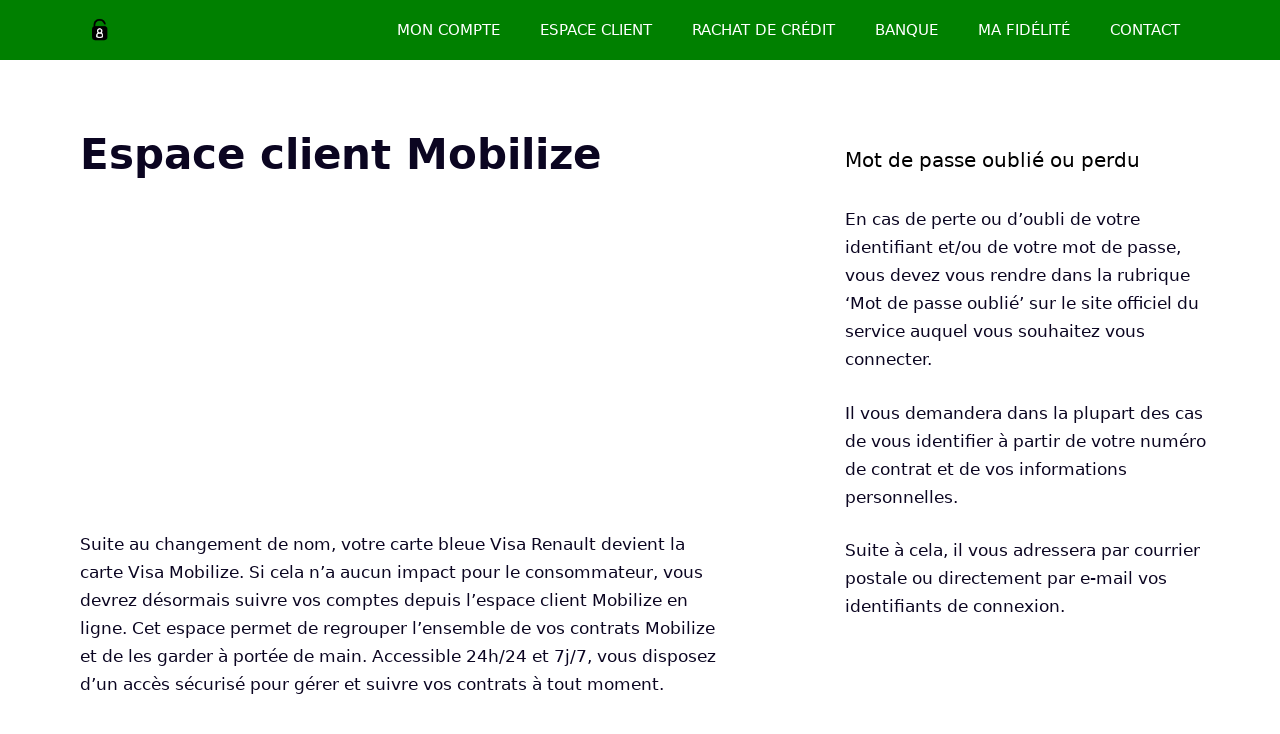

--- FILE ---
content_type: text/html; charset=UTF-8
request_url: https://comptecredit.com/espace-client-mobilize/
body_size: 32159
content:
<!DOCTYPE html>
<html lang="fr-FR">
<head>
	<meta charset="UTF-8">
	<meta name='robots' content='index, follow, max-image-preview:large, max-snippet:-1, max-video-preview:-1' />
<meta name="viewport" content="width=device-width, initial-scale=1">
	<!-- This site is optimized with the Yoast SEO plugin v26.8 - https://yoast.com/product/yoast-seo-wordpress/ -->
	<title>Espace client Mobilize | Crédit renouvelable et Mobilize Visa Card</title>
	<meta name="description" content="Se connecter à l&#039;espace client Mobilize pour gérer ma Mobilize Visa Card, consulter mes contrats ou encore télécharger un relevé." />
	<link rel="canonical" href="https://comptecredit.com/espace-client-mobilize/" />
	<meta property="og:locale" content="fr_FR" />
	<meta property="og:type" content="article" />
	<meta property="og:title" content="Connexion à l&#039;espace client Mobilize en ligne" />
	<meta property="og:description" content="Se connecter à l&#039;espace client Mobilize pour gérer ma Mobilize Visa Card, consulter mes contrats ou encore télécharger un relevé." />
	<meta property="og:url" content="https://comptecredit.com/espace-client-mobilize/" />
	<meta property="og:site_name" content="Compte Crédit" />
	<meta property="article:published_time" content="2022-11-29T06:42:00+00:00" />
	<meta property="article:modified_time" content="2024-06-04T18:17:13+00:00" />
	<meta property="og:image" content="https://comptecredit.com/wp-content/uploads/2022/11/espace-client-mobilize.png" />
	<meta property="og:image:width" content="1200" />
	<meta property="og:image:height" content="700" />
	<meta property="og:image:type" content="image/png" />
	<meta name="author" content="Compte crédit" />
	<meta name="twitter:card" content="summary_large_image" />
	<meta name="twitter:title" content="Espace client Mobilize - Se connecter à mon crédit renouvelable Mobilize" />
	<meta name="twitter:description" content="Gestion de mon contrat et suivi Mobilize Visa Card en ligne. Accès 24h/24 depuis l&#039;espace client Mobilize depuis ordinateur ou mobile." />
	<meta name="twitter:image" content="https://comptecredit.com/wp-content/uploads/2022/11/espace-client-mobilize.png" />
	<meta name="twitter:label1" content="Écrit par" />
	<meta name="twitter:data1" content="Compte crédit" />
	<meta name="twitter:label2" content="Durée de lecture estimée" />
	<meta name="twitter:data2" content="3 minutes" />
	<script type="application/ld+json" class="yoast-schema-graph">{"@context":"https://schema.org","@graph":[{"@type":"Article","@id":"https://comptecredit.com/espace-client-mobilize/#article","isPartOf":{"@id":"https://comptecredit.com/espace-client-mobilize/"},"author":{"name":"Compte crédit","@id":"https://comptecredit.com/#/schema/person/a622104c83f5c3146b11ebd49df6351f"},"headline":"Espace client Mobilize","datePublished":"2022-11-29T06:42:00+00:00","dateModified":"2024-06-04T18:17:13+00:00","mainEntityOfPage":{"@id":"https://comptecredit.com/espace-client-mobilize/"},"wordCount":541,"commentCount":20,"publisher":{"@id":"https://comptecredit.com/#organization"},"image":{"@id":"https://comptecredit.com/espace-client-mobilize/#primaryimage"},"thumbnailUrl":"https://comptecredit.com/wp-content/uploads/2022/11/espace-client-mobilize.png","keywords":["ESPACE CLIENT"],"articleSection":["Banque"],"inLanguage":"fr-FR","potentialAction":[{"@type":"CommentAction","name":"Comment","target":["https://comptecredit.com/espace-client-mobilize/#respond"]}]},{"@type":"WebPage","@id":"https://comptecredit.com/espace-client-mobilize/","url":"https://comptecredit.com/espace-client-mobilize/","name":"Espace client Mobilize | Crédit renouvelable et Mobilize Visa Card","isPartOf":{"@id":"https://comptecredit.com/#website"},"primaryImageOfPage":{"@id":"https://comptecredit.com/espace-client-mobilize/#primaryimage"},"image":{"@id":"https://comptecredit.com/espace-client-mobilize/#primaryimage"},"thumbnailUrl":"https://comptecredit.com/wp-content/uploads/2022/11/espace-client-mobilize.png","datePublished":"2022-11-29T06:42:00+00:00","dateModified":"2024-06-04T18:17:13+00:00","description":"Se connecter à l'espace client Mobilize pour gérer ma Mobilize Visa Card, consulter mes contrats ou encore télécharger un relevé.","breadcrumb":{"@id":"https://comptecredit.com/espace-client-mobilize/#breadcrumb"},"inLanguage":"fr-FR","potentialAction":[{"@type":"ReadAction","target":["https://comptecredit.com/espace-client-mobilize/"]}]},{"@type":"ImageObject","inLanguage":"fr-FR","@id":"https://comptecredit.com/espace-client-mobilize/#primaryimage","url":"https://comptecredit.com/wp-content/uploads/2022/11/espace-client-mobilize.png","contentUrl":"https://comptecredit.com/wp-content/uploads/2022/11/espace-client-mobilize.png","width":1200,"height":700,"caption":"espace client mobilize"},{"@type":"BreadcrumbList","@id":"https://comptecredit.com/espace-client-mobilize/#breadcrumb","itemListElement":[{"@type":"ListItem","position":1,"name":"Compte crédit","item":"https://comptecredit.com/"},{"@type":"ListItem","position":2,"name":"Banque","item":"https://comptecredit.com/banque/"},{"@type":"ListItem","position":3,"name":"Espace client Mobilize"}]},{"@type":"WebSite","@id":"https://comptecredit.com/#website","url":"https://comptecredit.com/","name":"Compte Crédit","description":"Mon compte crédit en sécurité","publisher":{"@id":"https://comptecredit.com/#organization"},"potentialAction":[{"@type":"SearchAction","target":{"@type":"EntryPoint","urlTemplate":"https://comptecredit.com/?s={search_term_string}"},"query-input":{"@type":"PropertyValueSpecification","valueRequired":true,"valueName":"search_term_string"}}],"inLanguage":"fr-FR"},{"@type":"Organization","@id":"https://comptecredit.com/#organization","name":"Compte crédit","url":"https://comptecredit.com/","logo":{"@type":"ImageObject","inLanguage":"fr-FR","@id":"https://comptecredit.com/#/schema/logo/image/","url":"https://comptecredit.com/wp-content/uploads/2014/03/acces-compte-credit.jpg","contentUrl":"https://comptecredit.com/wp-content/uploads/2014/03/acces-compte-credit.jpg","width":400,"height":400,"caption":"Compte crédit"},"image":{"@id":"https://comptecredit.com/#/schema/logo/image/"}},{"@type":"Person","@id":"https://comptecredit.com/#/schema/person/a622104c83f5c3146b11ebd49df6351f","name":"Compte crédit","sameAs":["https://comptecredit.com/"]}]}</script>
	<!-- / Yoast SEO plugin. -->


<link rel='dns-prefetch' href='//www.googletagmanager.com' />
<link rel='dns-prefetch' href='//pagead2.googlesyndication.com' />
<link rel='dns-prefetch' href='//fundingchoicesmessages.google.com' />
<link rel="alternate" type="application/rss+xml" title="Compte Crédit &raquo; Flux" href="https://comptecredit.com/feed/" />
<link rel="alternate" type="application/rss+xml" title="Compte Crédit &raquo; Flux des commentaires" href="https://comptecredit.com/comments/feed/" />
<link rel="alternate" type="application/rss+xml" title="Compte Crédit &raquo; Espace client Mobilize Flux des commentaires" href="https://comptecredit.com/espace-client-mobilize/feed/" />
<link rel="alternate" title="oEmbed (JSON)" type="application/json+oembed" href="https://comptecredit.com/wp-json/oembed/1.0/embed?url=https%3A%2F%2Fcomptecredit.com%2Fespace-client-mobilize%2F" />
<link rel="alternate" title="oEmbed (XML)" type="text/xml+oembed" href="https://comptecredit.com/wp-json/oembed/1.0/embed?url=https%3A%2F%2Fcomptecredit.com%2Fespace-client-mobilize%2F&#038;format=xml" />
<style id='wp-img-auto-sizes-contain-inline-css'>
img:is([sizes=auto i],[sizes^="auto," i]){contain-intrinsic-size:3000px 1500px}
/*# sourceURL=wp-img-auto-sizes-contain-inline-css */
</style>
<style id='wp-emoji-styles-inline-css'>

	img.wp-smiley, img.emoji {
		display: inline !important;
		border: none !important;
		box-shadow: none !important;
		height: 1em !important;
		width: 1em !important;
		margin: 0 0.07em !important;
		vertical-align: -0.1em !important;
		background: none !important;
		padding: 0 !important;
	}
/*# sourceURL=wp-emoji-styles-inline-css */
</style>
<style id='wp-block-library-inline-css'>
:root{--wp-block-synced-color:#7a00df;--wp-block-synced-color--rgb:122,0,223;--wp-bound-block-color:var(--wp-block-synced-color);--wp-editor-canvas-background:#ddd;--wp-admin-theme-color:#007cba;--wp-admin-theme-color--rgb:0,124,186;--wp-admin-theme-color-darker-10:#006ba1;--wp-admin-theme-color-darker-10--rgb:0,107,160.5;--wp-admin-theme-color-darker-20:#005a87;--wp-admin-theme-color-darker-20--rgb:0,90,135;--wp-admin-border-width-focus:2px}@media (min-resolution:192dpi){:root{--wp-admin-border-width-focus:1.5px}}.wp-element-button{cursor:pointer}:root .has-very-light-gray-background-color{background-color:#eee}:root .has-very-dark-gray-background-color{background-color:#313131}:root .has-very-light-gray-color{color:#eee}:root .has-very-dark-gray-color{color:#313131}:root .has-vivid-green-cyan-to-vivid-cyan-blue-gradient-background{background:linear-gradient(135deg,#00d084,#0693e3)}:root .has-purple-crush-gradient-background{background:linear-gradient(135deg,#34e2e4,#4721fb 50%,#ab1dfe)}:root .has-hazy-dawn-gradient-background{background:linear-gradient(135deg,#faaca8,#dad0ec)}:root .has-subdued-olive-gradient-background{background:linear-gradient(135deg,#fafae1,#67a671)}:root .has-atomic-cream-gradient-background{background:linear-gradient(135deg,#fdd79a,#004a59)}:root .has-nightshade-gradient-background{background:linear-gradient(135deg,#330968,#31cdcf)}:root .has-midnight-gradient-background{background:linear-gradient(135deg,#020381,#2874fc)}:root{--wp--preset--font-size--normal:16px;--wp--preset--font-size--huge:42px}.has-regular-font-size{font-size:1em}.has-larger-font-size{font-size:2.625em}.has-normal-font-size{font-size:var(--wp--preset--font-size--normal)}.has-huge-font-size{font-size:var(--wp--preset--font-size--huge)}.has-text-align-center{text-align:center}.has-text-align-left{text-align:left}.has-text-align-right{text-align:right}.has-fit-text{white-space:nowrap!important}#end-resizable-editor-section{display:none}.aligncenter{clear:both}.items-justified-left{justify-content:flex-start}.items-justified-center{justify-content:center}.items-justified-right{justify-content:flex-end}.items-justified-space-between{justify-content:space-between}.screen-reader-text{border:0;clip-path:inset(50%);height:1px;margin:-1px;overflow:hidden;padding:0;position:absolute;width:1px;word-wrap:normal!important}.screen-reader-text:focus{background-color:#ddd;clip-path:none;color:#444;display:block;font-size:1em;height:auto;left:5px;line-height:normal;padding:15px 23px 14px;text-decoration:none;top:5px;width:auto;z-index:100000}html :where(.has-border-color){border-style:solid}html :where([style*=border-top-color]){border-top-style:solid}html :where([style*=border-right-color]){border-right-style:solid}html :where([style*=border-bottom-color]){border-bottom-style:solid}html :where([style*=border-left-color]){border-left-style:solid}html :where([style*=border-width]){border-style:solid}html :where([style*=border-top-width]){border-top-style:solid}html :where([style*=border-right-width]){border-right-style:solid}html :where([style*=border-bottom-width]){border-bottom-style:solid}html :where([style*=border-left-width]){border-left-style:solid}html :where(img[class*=wp-image-]){height:auto;max-width:100%}:where(figure){margin:0 0 1em}html :where(.is-position-sticky){--wp-admin--admin-bar--position-offset:var(--wp-admin--admin-bar--height,0px)}@media screen and (max-width:600px){html :where(.is-position-sticky){--wp-admin--admin-bar--position-offset:0px}}

/*# sourceURL=wp-block-library-inline-css */
</style><style id='wp-block-heading-inline-css'>
h1:where(.wp-block-heading).has-background,h2:where(.wp-block-heading).has-background,h3:where(.wp-block-heading).has-background,h4:where(.wp-block-heading).has-background,h5:where(.wp-block-heading).has-background,h6:where(.wp-block-heading).has-background{padding:1.25em 2.375em}h1.has-text-align-left[style*=writing-mode]:where([style*=vertical-lr]),h1.has-text-align-right[style*=writing-mode]:where([style*=vertical-rl]),h2.has-text-align-left[style*=writing-mode]:where([style*=vertical-lr]),h2.has-text-align-right[style*=writing-mode]:where([style*=vertical-rl]),h3.has-text-align-left[style*=writing-mode]:where([style*=vertical-lr]),h3.has-text-align-right[style*=writing-mode]:where([style*=vertical-rl]),h4.has-text-align-left[style*=writing-mode]:where([style*=vertical-lr]),h4.has-text-align-right[style*=writing-mode]:where([style*=vertical-rl]),h5.has-text-align-left[style*=writing-mode]:where([style*=vertical-lr]),h5.has-text-align-right[style*=writing-mode]:where([style*=vertical-rl]),h6.has-text-align-left[style*=writing-mode]:where([style*=vertical-lr]),h6.has-text-align-right[style*=writing-mode]:where([style*=vertical-rl]){rotate:180deg}
/*# sourceURL=https://comptecredit.com/wp-includes/blocks/heading/style.min.css */
</style>
<style id='wp-block-image-inline-css'>
.wp-block-image>a,.wp-block-image>figure>a{display:inline-block}.wp-block-image img{box-sizing:border-box;height:auto;max-width:100%;vertical-align:bottom}@media not (prefers-reduced-motion){.wp-block-image img.hide{visibility:hidden}.wp-block-image img.show{animation:show-content-image .4s}}.wp-block-image[style*=border-radius] img,.wp-block-image[style*=border-radius]>a{border-radius:inherit}.wp-block-image.has-custom-border img{box-sizing:border-box}.wp-block-image.aligncenter{text-align:center}.wp-block-image.alignfull>a,.wp-block-image.alignwide>a{width:100%}.wp-block-image.alignfull img,.wp-block-image.alignwide img{height:auto;width:100%}.wp-block-image .aligncenter,.wp-block-image .alignleft,.wp-block-image .alignright,.wp-block-image.aligncenter,.wp-block-image.alignleft,.wp-block-image.alignright{display:table}.wp-block-image .aligncenter>figcaption,.wp-block-image .alignleft>figcaption,.wp-block-image .alignright>figcaption,.wp-block-image.aligncenter>figcaption,.wp-block-image.alignleft>figcaption,.wp-block-image.alignright>figcaption{caption-side:bottom;display:table-caption}.wp-block-image .alignleft{float:left;margin:.5em 1em .5em 0}.wp-block-image .alignright{float:right;margin:.5em 0 .5em 1em}.wp-block-image .aligncenter{margin-left:auto;margin-right:auto}.wp-block-image :where(figcaption){margin-bottom:1em;margin-top:.5em}.wp-block-image.is-style-circle-mask img{border-radius:9999px}@supports ((-webkit-mask-image:none) or (mask-image:none)) or (-webkit-mask-image:none){.wp-block-image.is-style-circle-mask img{border-radius:0;-webkit-mask-image:url('data:image/svg+xml;utf8,<svg viewBox="0 0 100 100" xmlns="http://www.w3.org/2000/svg"><circle cx="50" cy="50" r="50"/></svg>');mask-image:url('data:image/svg+xml;utf8,<svg viewBox="0 0 100 100" xmlns="http://www.w3.org/2000/svg"><circle cx="50" cy="50" r="50"/></svg>');mask-mode:alpha;-webkit-mask-position:center;mask-position:center;-webkit-mask-repeat:no-repeat;mask-repeat:no-repeat;-webkit-mask-size:contain;mask-size:contain}}:root :where(.wp-block-image.is-style-rounded img,.wp-block-image .is-style-rounded img){border-radius:9999px}.wp-block-image figure{margin:0}.wp-lightbox-container{display:flex;flex-direction:column;position:relative}.wp-lightbox-container img{cursor:zoom-in}.wp-lightbox-container img:hover+button{opacity:1}.wp-lightbox-container button{align-items:center;backdrop-filter:blur(16px) saturate(180%);background-color:#5a5a5a40;border:none;border-radius:4px;cursor:zoom-in;display:flex;height:20px;justify-content:center;opacity:0;padding:0;position:absolute;right:16px;text-align:center;top:16px;width:20px;z-index:100}@media not (prefers-reduced-motion){.wp-lightbox-container button{transition:opacity .2s ease}}.wp-lightbox-container button:focus-visible{outline:3px auto #5a5a5a40;outline:3px auto -webkit-focus-ring-color;outline-offset:3px}.wp-lightbox-container button:hover{cursor:pointer;opacity:1}.wp-lightbox-container button:focus{opacity:1}.wp-lightbox-container button:focus,.wp-lightbox-container button:hover,.wp-lightbox-container button:not(:hover):not(:active):not(.has-background){background-color:#5a5a5a40;border:none}.wp-lightbox-overlay{box-sizing:border-box;cursor:zoom-out;height:100vh;left:0;overflow:hidden;position:fixed;top:0;visibility:hidden;width:100%;z-index:100000}.wp-lightbox-overlay .close-button{align-items:center;cursor:pointer;display:flex;justify-content:center;min-height:40px;min-width:40px;padding:0;position:absolute;right:calc(env(safe-area-inset-right) + 16px);top:calc(env(safe-area-inset-top) + 16px);z-index:5000000}.wp-lightbox-overlay .close-button:focus,.wp-lightbox-overlay .close-button:hover,.wp-lightbox-overlay .close-button:not(:hover):not(:active):not(.has-background){background:none;border:none}.wp-lightbox-overlay .lightbox-image-container{height:var(--wp--lightbox-container-height);left:50%;overflow:hidden;position:absolute;top:50%;transform:translate(-50%,-50%);transform-origin:top left;width:var(--wp--lightbox-container-width);z-index:9999999999}.wp-lightbox-overlay .wp-block-image{align-items:center;box-sizing:border-box;display:flex;height:100%;justify-content:center;margin:0;position:relative;transform-origin:0 0;width:100%;z-index:3000000}.wp-lightbox-overlay .wp-block-image img{height:var(--wp--lightbox-image-height);min-height:var(--wp--lightbox-image-height);min-width:var(--wp--lightbox-image-width);width:var(--wp--lightbox-image-width)}.wp-lightbox-overlay .wp-block-image figcaption{display:none}.wp-lightbox-overlay button{background:none;border:none}.wp-lightbox-overlay .scrim{background-color:#fff;height:100%;opacity:.9;position:absolute;width:100%;z-index:2000000}.wp-lightbox-overlay.active{visibility:visible}@media not (prefers-reduced-motion){.wp-lightbox-overlay.active{animation:turn-on-visibility .25s both}.wp-lightbox-overlay.active img{animation:turn-on-visibility .35s both}.wp-lightbox-overlay.show-closing-animation:not(.active){animation:turn-off-visibility .35s both}.wp-lightbox-overlay.show-closing-animation:not(.active) img{animation:turn-off-visibility .25s both}.wp-lightbox-overlay.zoom.active{animation:none;opacity:1;visibility:visible}.wp-lightbox-overlay.zoom.active .lightbox-image-container{animation:lightbox-zoom-in .4s}.wp-lightbox-overlay.zoom.active .lightbox-image-container img{animation:none}.wp-lightbox-overlay.zoom.active .scrim{animation:turn-on-visibility .4s forwards}.wp-lightbox-overlay.zoom.show-closing-animation:not(.active){animation:none}.wp-lightbox-overlay.zoom.show-closing-animation:not(.active) .lightbox-image-container{animation:lightbox-zoom-out .4s}.wp-lightbox-overlay.zoom.show-closing-animation:not(.active) .lightbox-image-container img{animation:none}.wp-lightbox-overlay.zoom.show-closing-animation:not(.active) .scrim{animation:turn-off-visibility .4s forwards}}@keyframes show-content-image{0%{visibility:hidden}99%{visibility:hidden}to{visibility:visible}}@keyframes turn-on-visibility{0%{opacity:0}to{opacity:1}}@keyframes turn-off-visibility{0%{opacity:1;visibility:visible}99%{opacity:0;visibility:visible}to{opacity:0;visibility:hidden}}@keyframes lightbox-zoom-in{0%{transform:translate(calc((-100vw + var(--wp--lightbox-scrollbar-width))/2 + var(--wp--lightbox-initial-left-position)),calc(-50vh + var(--wp--lightbox-initial-top-position))) scale(var(--wp--lightbox-scale))}to{transform:translate(-50%,-50%) scale(1)}}@keyframes lightbox-zoom-out{0%{transform:translate(-50%,-50%) scale(1);visibility:visible}99%{visibility:visible}to{transform:translate(calc((-100vw + var(--wp--lightbox-scrollbar-width))/2 + var(--wp--lightbox-initial-left-position)),calc(-50vh + var(--wp--lightbox-initial-top-position))) scale(var(--wp--lightbox-scale));visibility:hidden}}
/*# sourceURL=https://comptecredit.com/wp-includes/blocks/image/style.min.css */
</style>
<style id='wp-block-embed-inline-css'>
.wp-block-embed.alignleft,.wp-block-embed.alignright,.wp-block[data-align=left]>[data-type="core/embed"],.wp-block[data-align=right]>[data-type="core/embed"]{max-width:360px;width:100%}.wp-block-embed.alignleft .wp-block-embed__wrapper,.wp-block-embed.alignright .wp-block-embed__wrapper,.wp-block[data-align=left]>[data-type="core/embed"] .wp-block-embed__wrapper,.wp-block[data-align=right]>[data-type="core/embed"] .wp-block-embed__wrapper{min-width:280px}.wp-block-cover .wp-block-embed{min-height:240px;min-width:320px}.wp-block-embed{overflow-wrap:break-word}.wp-block-embed :where(figcaption){margin-bottom:1em;margin-top:.5em}.wp-block-embed iframe{max-width:100%}.wp-block-embed__wrapper{position:relative}.wp-embed-responsive .wp-has-aspect-ratio .wp-block-embed__wrapper:before{content:"";display:block;padding-top:50%}.wp-embed-responsive .wp-has-aspect-ratio iframe{bottom:0;height:100%;left:0;position:absolute;right:0;top:0;width:100%}.wp-embed-responsive .wp-embed-aspect-21-9 .wp-block-embed__wrapper:before{padding-top:42.85%}.wp-embed-responsive .wp-embed-aspect-18-9 .wp-block-embed__wrapper:before{padding-top:50%}.wp-embed-responsive .wp-embed-aspect-16-9 .wp-block-embed__wrapper:before{padding-top:56.25%}.wp-embed-responsive .wp-embed-aspect-4-3 .wp-block-embed__wrapper:before{padding-top:75%}.wp-embed-responsive .wp-embed-aspect-1-1 .wp-block-embed__wrapper:before{padding-top:100%}.wp-embed-responsive .wp-embed-aspect-9-16 .wp-block-embed__wrapper:before{padding-top:177.77%}.wp-embed-responsive .wp-embed-aspect-1-2 .wp-block-embed__wrapper:before{padding-top:200%}
/*# sourceURL=https://comptecredit.com/wp-includes/blocks/embed/style.min.css */
</style>
<style id='wp-block-paragraph-inline-css'>
.is-small-text{font-size:.875em}.is-regular-text{font-size:1em}.is-large-text{font-size:2.25em}.is-larger-text{font-size:3em}.has-drop-cap:not(:focus):first-letter{float:left;font-size:8.4em;font-style:normal;font-weight:100;line-height:.68;margin:.05em .1em 0 0;text-transform:uppercase}body.rtl .has-drop-cap:not(:focus):first-letter{float:none;margin-left:.1em}p.has-drop-cap.has-background{overflow:hidden}:root :where(p.has-background){padding:1.25em 2.375em}:where(p.has-text-color:not(.has-link-color)) a{color:inherit}p.has-text-align-left[style*="writing-mode:vertical-lr"],p.has-text-align-right[style*="writing-mode:vertical-rl"]{rotate:180deg}
/*# sourceURL=https://comptecredit.com/wp-includes/blocks/paragraph/style.min.css */
</style>
<style id='global-styles-inline-css'>
:root{--wp--preset--aspect-ratio--square: 1;--wp--preset--aspect-ratio--4-3: 4/3;--wp--preset--aspect-ratio--3-4: 3/4;--wp--preset--aspect-ratio--3-2: 3/2;--wp--preset--aspect-ratio--2-3: 2/3;--wp--preset--aspect-ratio--16-9: 16/9;--wp--preset--aspect-ratio--9-16: 9/16;--wp--preset--color--black: #000000;--wp--preset--color--cyan-bluish-gray: #abb8c3;--wp--preset--color--white: #ffffff;--wp--preset--color--pale-pink: #f78da7;--wp--preset--color--vivid-red: #cf2e2e;--wp--preset--color--luminous-vivid-orange: #ff6900;--wp--preset--color--luminous-vivid-amber: #fcb900;--wp--preset--color--light-green-cyan: #7bdcb5;--wp--preset--color--vivid-green-cyan: #00d084;--wp--preset--color--pale-cyan-blue: #8ed1fc;--wp--preset--color--vivid-cyan-blue: #0693e3;--wp--preset--color--vivid-purple: #9b51e0;--wp--preset--color--contrast: var(--contrast);--wp--preset--color--contrast-2: var(--contrast-2);--wp--preset--color--contrast-3: var(--contrast-3);--wp--preset--color--base: var(--base);--wp--preset--color--base-2: var(--base-2);--wp--preset--color--base-3: var(--base-3);--wp--preset--color--accent: var(--accent);--wp--preset--gradient--vivid-cyan-blue-to-vivid-purple: linear-gradient(135deg,rgb(6,147,227) 0%,rgb(155,81,224) 100%);--wp--preset--gradient--light-green-cyan-to-vivid-green-cyan: linear-gradient(135deg,rgb(122,220,180) 0%,rgb(0,208,130) 100%);--wp--preset--gradient--luminous-vivid-amber-to-luminous-vivid-orange: linear-gradient(135deg,rgb(252,185,0) 0%,rgb(255,105,0) 100%);--wp--preset--gradient--luminous-vivid-orange-to-vivid-red: linear-gradient(135deg,rgb(255,105,0) 0%,rgb(207,46,46) 100%);--wp--preset--gradient--very-light-gray-to-cyan-bluish-gray: linear-gradient(135deg,rgb(238,238,238) 0%,rgb(169,184,195) 100%);--wp--preset--gradient--cool-to-warm-spectrum: linear-gradient(135deg,rgb(74,234,220) 0%,rgb(151,120,209) 20%,rgb(207,42,186) 40%,rgb(238,44,130) 60%,rgb(251,105,98) 80%,rgb(254,248,76) 100%);--wp--preset--gradient--blush-light-purple: linear-gradient(135deg,rgb(255,206,236) 0%,rgb(152,150,240) 100%);--wp--preset--gradient--blush-bordeaux: linear-gradient(135deg,rgb(254,205,165) 0%,rgb(254,45,45) 50%,rgb(107,0,62) 100%);--wp--preset--gradient--luminous-dusk: linear-gradient(135deg,rgb(255,203,112) 0%,rgb(199,81,192) 50%,rgb(65,88,208) 100%);--wp--preset--gradient--pale-ocean: linear-gradient(135deg,rgb(255,245,203) 0%,rgb(182,227,212) 50%,rgb(51,167,181) 100%);--wp--preset--gradient--electric-grass: linear-gradient(135deg,rgb(202,248,128) 0%,rgb(113,206,126) 100%);--wp--preset--gradient--midnight: linear-gradient(135deg,rgb(2,3,129) 0%,rgb(40,116,252) 100%);--wp--preset--font-size--small: 13px;--wp--preset--font-size--medium: 20px;--wp--preset--font-size--large: 36px;--wp--preset--font-size--x-large: 42px;--wp--preset--spacing--20: 0.44rem;--wp--preset--spacing--30: 0.67rem;--wp--preset--spacing--40: 1rem;--wp--preset--spacing--50: 1.5rem;--wp--preset--spacing--60: 2.25rem;--wp--preset--spacing--70: 3.38rem;--wp--preset--spacing--80: 5.06rem;--wp--preset--shadow--natural: 6px 6px 9px rgba(0, 0, 0, 0.2);--wp--preset--shadow--deep: 12px 12px 50px rgba(0, 0, 0, 0.4);--wp--preset--shadow--sharp: 6px 6px 0px rgba(0, 0, 0, 0.2);--wp--preset--shadow--outlined: 6px 6px 0px -3px rgb(255, 255, 255), 6px 6px rgb(0, 0, 0);--wp--preset--shadow--crisp: 6px 6px 0px rgb(0, 0, 0);}:where(.is-layout-flex){gap: 0.5em;}:where(.is-layout-grid){gap: 0.5em;}body .is-layout-flex{display: flex;}.is-layout-flex{flex-wrap: wrap;align-items: center;}.is-layout-flex > :is(*, div){margin: 0;}body .is-layout-grid{display: grid;}.is-layout-grid > :is(*, div){margin: 0;}:where(.wp-block-columns.is-layout-flex){gap: 2em;}:where(.wp-block-columns.is-layout-grid){gap: 2em;}:where(.wp-block-post-template.is-layout-flex){gap: 1.25em;}:where(.wp-block-post-template.is-layout-grid){gap: 1.25em;}.has-black-color{color: var(--wp--preset--color--black) !important;}.has-cyan-bluish-gray-color{color: var(--wp--preset--color--cyan-bluish-gray) !important;}.has-white-color{color: var(--wp--preset--color--white) !important;}.has-pale-pink-color{color: var(--wp--preset--color--pale-pink) !important;}.has-vivid-red-color{color: var(--wp--preset--color--vivid-red) !important;}.has-luminous-vivid-orange-color{color: var(--wp--preset--color--luminous-vivid-orange) !important;}.has-luminous-vivid-amber-color{color: var(--wp--preset--color--luminous-vivid-amber) !important;}.has-light-green-cyan-color{color: var(--wp--preset--color--light-green-cyan) !important;}.has-vivid-green-cyan-color{color: var(--wp--preset--color--vivid-green-cyan) !important;}.has-pale-cyan-blue-color{color: var(--wp--preset--color--pale-cyan-blue) !important;}.has-vivid-cyan-blue-color{color: var(--wp--preset--color--vivid-cyan-blue) !important;}.has-vivid-purple-color{color: var(--wp--preset--color--vivid-purple) !important;}.has-black-background-color{background-color: var(--wp--preset--color--black) !important;}.has-cyan-bluish-gray-background-color{background-color: var(--wp--preset--color--cyan-bluish-gray) !important;}.has-white-background-color{background-color: var(--wp--preset--color--white) !important;}.has-pale-pink-background-color{background-color: var(--wp--preset--color--pale-pink) !important;}.has-vivid-red-background-color{background-color: var(--wp--preset--color--vivid-red) !important;}.has-luminous-vivid-orange-background-color{background-color: var(--wp--preset--color--luminous-vivid-orange) !important;}.has-luminous-vivid-amber-background-color{background-color: var(--wp--preset--color--luminous-vivid-amber) !important;}.has-light-green-cyan-background-color{background-color: var(--wp--preset--color--light-green-cyan) !important;}.has-vivid-green-cyan-background-color{background-color: var(--wp--preset--color--vivid-green-cyan) !important;}.has-pale-cyan-blue-background-color{background-color: var(--wp--preset--color--pale-cyan-blue) !important;}.has-vivid-cyan-blue-background-color{background-color: var(--wp--preset--color--vivid-cyan-blue) !important;}.has-vivid-purple-background-color{background-color: var(--wp--preset--color--vivid-purple) !important;}.has-black-border-color{border-color: var(--wp--preset--color--black) !important;}.has-cyan-bluish-gray-border-color{border-color: var(--wp--preset--color--cyan-bluish-gray) !important;}.has-white-border-color{border-color: var(--wp--preset--color--white) !important;}.has-pale-pink-border-color{border-color: var(--wp--preset--color--pale-pink) !important;}.has-vivid-red-border-color{border-color: var(--wp--preset--color--vivid-red) !important;}.has-luminous-vivid-orange-border-color{border-color: var(--wp--preset--color--luminous-vivid-orange) !important;}.has-luminous-vivid-amber-border-color{border-color: var(--wp--preset--color--luminous-vivid-amber) !important;}.has-light-green-cyan-border-color{border-color: var(--wp--preset--color--light-green-cyan) !important;}.has-vivid-green-cyan-border-color{border-color: var(--wp--preset--color--vivid-green-cyan) !important;}.has-pale-cyan-blue-border-color{border-color: var(--wp--preset--color--pale-cyan-blue) !important;}.has-vivid-cyan-blue-border-color{border-color: var(--wp--preset--color--vivid-cyan-blue) !important;}.has-vivid-purple-border-color{border-color: var(--wp--preset--color--vivid-purple) !important;}.has-vivid-cyan-blue-to-vivid-purple-gradient-background{background: var(--wp--preset--gradient--vivid-cyan-blue-to-vivid-purple) !important;}.has-light-green-cyan-to-vivid-green-cyan-gradient-background{background: var(--wp--preset--gradient--light-green-cyan-to-vivid-green-cyan) !important;}.has-luminous-vivid-amber-to-luminous-vivid-orange-gradient-background{background: var(--wp--preset--gradient--luminous-vivid-amber-to-luminous-vivid-orange) !important;}.has-luminous-vivid-orange-to-vivid-red-gradient-background{background: var(--wp--preset--gradient--luminous-vivid-orange-to-vivid-red) !important;}.has-very-light-gray-to-cyan-bluish-gray-gradient-background{background: var(--wp--preset--gradient--very-light-gray-to-cyan-bluish-gray) !important;}.has-cool-to-warm-spectrum-gradient-background{background: var(--wp--preset--gradient--cool-to-warm-spectrum) !important;}.has-blush-light-purple-gradient-background{background: var(--wp--preset--gradient--blush-light-purple) !important;}.has-blush-bordeaux-gradient-background{background: var(--wp--preset--gradient--blush-bordeaux) !important;}.has-luminous-dusk-gradient-background{background: var(--wp--preset--gradient--luminous-dusk) !important;}.has-pale-ocean-gradient-background{background: var(--wp--preset--gradient--pale-ocean) !important;}.has-electric-grass-gradient-background{background: var(--wp--preset--gradient--electric-grass) !important;}.has-midnight-gradient-background{background: var(--wp--preset--gradient--midnight) !important;}.has-small-font-size{font-size: var(--wp--preset--font-size--small) !important;}.has-medium-font-size{font-size: var(--wp--preset--font-size--medium) !important;}.has-large-font-size{font-size: var(--wp--preset--font-size--large) !important;}.has-x-large-font-size{font-size: var(--wp--preset--font-size--x-large) !important;}
/*# sourceURL=global-styles-inline-css */
</style>

<style id='classic-theme-styles-inline-css'>
/*! This file is auto-generated */
.wp-block-button__link{color:#fff;background-color:#32373c;border-radius:9999px;box-shadow:none;text-decoration:none;padding:calc(.667em + 2px) calc(1.333em + 2px);font-size:1.125em}.wp-block-file__button{background:#32373c;color:#fff;text-decoration:none}
/*# sourceURL=/wp-includes/css/classic-themes.min.css */
</style>
<link rel='stylesheet' id='generate-comments-css' href='https://comptecredit.com/wp-content/themes/generatepress/assets/css/components/comments.min.css?ver=3.6.1' media='all' />
<link rel='stylesheet' id='generate-widget-areas-css' href='https://comptecredit.com/wp-content/themes/generatepress/assets/css/components/widget-areas.min.css?ver=3.6.1' media='all' />
<link rel='stylesheet' id='generate-style-css' href='https://comptecredit.com/wp-content/themes/generatepress/assets/css/main.min.css?ver=3.6.1' media='all' />
<style id='generate-style-inline-css'>
.no-featured-image-padding .featured-image {margin-left:-40px;margin-right:-40px;}.post-image-above-header .no-featured-image-padding .inside-article .featured-image {margin-top:-10px;}@media (max-width:768px){.no-featured-image-padding .featured-image {margin-left:-15px;margin-right:-15px;}.post-image-above-header .no-featured-image-padding .inside-article .featured-image {margin-top:-5px;}}
body{background-color:#ffffff;color:#0b0521;}a{color:#62707c;}a:hover, a:focus, a:active{color:#62707c;}.wp-block-group__inner-container{max-width:1200px;margin-left:auto;margin-right:auto;}.site-header .header-image{width:100px;}:root{--contrast:#222222;--contrast-2:#575760;--contrast-3:#b2b2be;--base:#f0f0f0;--base-2:#f7f8f9;--base-3:#ffffff;--accent:#008000;}:root .has-contrast-color{color:var(--contrast);}:root .has-contrast-background-color{background-color:var(--contrast);}:root .has-contrast-2-color{color:var(--contrast-2);}:root .has-contrast-2-background-color{background-color:var(--contrast-2);}:root .has-contrast-3-color{color:var(--contrast-3);}:root .has-contrast-3-background-color{background-color:var(--contrast-3);}:root .has-base-color{color:var(--base);}:root .has-base-background-color{background-color:var(--base);}:root .has-base-2-color{color:var(--base-2);}:root .has-base-2-background-color{background-color:var(--base-2);}:root .has-base-3-color{color:var(--base-3);}:root .has-base-3-background-color{background-color:var(--base-3);}:root .has-accent-color{color:var(--accent);}:root .has-accent-background-color{background-color:var(--accent);}body, button, input, select, textarea{font-weight:300;font-size:19;}body{line-height:1.7;}.main-title{font-size:25;}.site-description{font-size:12;}.main-navigation a, .main-navigation .menu-toggle, .main-navigation .menu-bar-items{font-weight:300;text-transform:uppercase;font-size:14;}.widget-title{font-size:16;}button:not(.menu-toggle),html input[type="button"],input[type="reset"],input[type="submit"],.button,.wp-block-button .wp-block-button__link{font-weight:600;}h2.entry-title{font-size:20;line-height:1.2;}.site-info{font-size:15;}h1{font-weight:900;font-size:52;line-height:1.2;}h2{font-weight:800;font-size:36;line-height:1.3;}h3{font-weight:600;font-size:28;}h4{font-weight:600;font-size:23;}h5{font-weight:600;font-size:20;}h6{font-weight:600;font-size:20;}.top-bar{background-color:#636363;color:#ffffff;}.top-bar a{color:#ffffff;}.top-bar a:hover{color:#303030;}.site-header{background-color:var(--accent);color:var(--base-3);}.site-header a{color:var(--base-3);}.main-title a,.main-title a:hover{color:var(--base-3);}.site-description{color:var(--base-3);}.mobile-menu-control-wrapper .menu-toggle,.mobile-menu-control-wrapper .menu-toggle:hover,.mobile-menu-control-wrapper .menu-toggle:focus,.has-inline-mobile-toggle #site-navigation.toggled{background-color:rgba(0, 0, 0, 0.02);}.main-navigation,.main-navigation ul ul{background-color:var(--accent);}.main-navigation .main-nav ul li a, .main-navigation .menu-toggle, .main-navigation .menu-bar-items{color:var(--base-3);}.main-navigation .main-nav ul li:not([class*="current-menu-"]):hover > a, .main-navigation .main-nav ul li:not([class*="current-menu-"]):focus > a, .main-navigation .main-nav ul li.sfHover:not([class*="current-menu-"]) > a, .main-navigation .menu-bar-item:hover > a, .main-navigation .menu-bar-item.sfHover > a{color:var(--base-3);}button.menu-toggle:hover,button.menu-toggle:focus{color:var(--base-3);}.main-navigation .main-nav ul li[class*="current-menu-"] > a{color:var(--base-3);}.navigation-search input[type="search"],.navigation-search input[type="search"]:active, .navigation-search input[type="search"]:focus, .main-navigation .main-nav ul li.search-item.active > a, .main-navigation .menu-bar-items .search-item.active > a{color:#3f3f3f;background-color:#ffffff;opacity:1;}.main-navigation ul ul{background-color:var(--accent);}.main-navigation .main-nav ul ul li a{color:var(--base-3);}.main-navigation .main-nav ul ul li:not([class*="current-menu-"]):hover > a,.main-navigation .main-nav ul ul li:not([class*="current-menu-"]):focus > a, .main-navigation .main-nav ul ul li.sfHover:not([class*="current-menu-"]) > a{color:var(--base-3);}.main-navigation .main-nav ul ul li[class*="current-menu-"] > a{color:var(--base-3);}.separate-containers .inside-article, .separate-containers .comments-area, .separate-containers .page-header, .one-container .container, .separate-containers .paging-navigation, .inside-page-header{background-color:#ffffff;}.entry-title a{color:#0b0521;}.entry-title a:hover{color:#0b0521;}.entry-meta{color:#0b0521;}.entry-meta a{color:#62707c;}.entry-meta a:hover{color:#62707c;}.sidebar .widget{background-color:#ffffff;}.sidebar .widget .widget-title{color:#000000;}.footer-widgets{color:var(--contrast-2);background-color:var(--base-2);}.footer-widgets a{color:#222222;}.footer-widgets a:hover{color:#222222;}.footer-widgets .widget-title{color:#222222;}.site-info{color:#ffffff;background-color:var(--accent);}.site-info a{color:#ffffff;}.site-info a:hover{color:#ffffff;}.footer-bar .widget_nav_menu .current-menu-item a{color:#ffffff;}input[type="text"],input[type="email"],input[type="url"],input[type="password"],input[type="search"],input[type="tel"],input[type="number"],textarea,select{color:#666666;background-color:#fafafa;border-color:#cccccc;}input[type="text"]:focus,input[type="email"]:focus,input[type="url"]:focus,input[type="password"]:focus,input[type="search"]:focus,input[type="tel"]:focus,input[type="number"]:focus,textarea:focus,select:focus{color:#666666;background-color:#ffffff;border-color:#bfbfbf;}button,html input[type="button"],input[type="reset"],input[type="submit"],a.button,a.wp-block-button__link:not(.has-background){color:#ffffff;background-color:#0b0521;}button:hover,html input[type="button"]:hover,input[type="reset"]:hover,input[type="submit"]:hover,a.button:hover,button:focus,html input[type="button"]:focus,input[type="reset"]:focus,input[type="submit"]:focus,a.button:focus,a.wp-block-button__link:not(.has-background):active,a.wp-block-button__link:not(.has-background):focus,a.wp-block-button__link:not(.has-background):hover{color:#ffffff;background-color:#62707c;}a.generate-back-to-top{background-color:rgba( 0,0,0,0.4 );color:#ffffff;}a.generate-back-to-top:hover,a.generate-back-to-top:focus{background-color:rgba( 0,0,0,0.6 );color:#ffffff;}:root{--gp-search-modal-bg-color:var(--base-3);--gp-search-modal-text-color:var(--contrast);--gp-search-modal-overlay-bg-color:rgba(0,0,0,0.2);}@media (max-width: 768px){.main-navigation .menu-bar-item:hover > a, .main-navigation .menu-bar-item.sfHover > a{background:none;color:var(--base-3);}}.inside-header{padding:10px 40px 15px 40px;}.nav-below-header .main-navigation .inside-navigation.grid-container, .nav-above-header .main-navigation .inside-navigation.grid-container{padding:0px 20px 0px 20px;}.separate-containers .inside-article, .separate-containers .comments-area, .separate-containers .page-header, .separate-containers .paging-navigation, .one-container .site-content, .inside-page-header{padding:10px 40px 40px 40px;}.site-main .wp-block-group__inner-container{padding:10px 40px 40px 40px;}.separate-containers .paging-navigation{padding-top:20px;padding-bottom:20px;}.entry-content .alignwide, body:not(.no-sidebar) .entry-content .alignfull{margin-left:-40px;width:calc(100% + 80px);max-width:calc(100% + 80px);}.sidebar .widget, .page-header, .widget-area .main-navigation, .site-main > *{margin-bottom:60px;}.separate-containers .site-main{margin:60px;}.both-right .inside-left-sidebar,.both-left .inside-left-sidebar{margin-right:30px;}.both-right .inside-right-sidebar,.both-left .inside-right-sidebar{margin-left:30px;}.separate-containers .featured-image{margin-top:60px;}.separate-containers .inside-right-sidebar, .separate-containers .inside-left-sidebar{margin-top:60px;margin-bottom:60px;}.rtl .menu-item-has-children .dropdown-menu-toggle{padding-left:20px;}.rtl .main-navigation .main-nav ul li.menu-item-has-children > a{padding-right:20px;}.widget-area .widget{padding:25px;}.footer-widgets-container{padding:60px 40px 60px 40px;}.inside-site-info{padding:20px;}@media (max-width:768px){.separate-containers .inside-article, .separate-containers .comments-area, .separate-containers .page-header, .separate-containers .paging-navigation, .one-container .site-content, .inside-page-header{padding:5px 15px 50px 15px;}.site-main .wp-block-group__inner-container{padding:5px 15px 50px 15px;}.inside-header{padding-right:25px;padding-left:25px;}.footer-widgets-container{padding-right:25px;padding-left:25px;}.inside-site-info{padding-right:10px;padding-left:10px;}.entry-content .alignwide, body:not(.no-sidebar) .entry-content .alignfull{margin-left:-15px;width:calc(100% + 30px);max-width:calc(100% + 30px);}.one-container .site-main .paging-navigation{margin-bottom:60px;}}/* End cached CSS */.is-right-sidebar{width:35%;}.is-left-sidebar{width:35%;}.site-content .content-area{width:65%;}@media (max-width: 768px){.main-navigation .menu-toggle,.sidebar-nav-mobile:not(#sticky-placeholder){display:block;}.main-navigation ul,.gen-sidebar-nav,.main-navigation:not(.slideout-navigation):not(.toggled) .main-nav > ul,.has-inline-mobile-toggle #site-navigation .inside-navigation > *:not(.navigation-search):not(.main-nav){display:none;}.nav-align-right .inside-navigation,.nav-align-center .inside-navigation{justify-content:space-between;}}
.dynamic-author-image-rounded{border-radius:100%;}.dynamic-featured-image, .dynamic-author-image{vertical-align:middle;}.one-container.blog .dynamic-content-template:not(:last-child), .one-container.archive .dynamic-content-template:not(:last-child){padding-bottom:0px;}.dynamic-entry-excerpt > p:last-child{margin-bottom:0px;}
.main-navigation.toggled .main-nav > ul{background-color: var(--accent)}.sticky-enabled .gen-sidebar-nav.is_stuck .main-navigation {margin-bottom: 0px;}.sticky-enabled .gen-sidebar-nav.is_stuck {z-index: 500;}.sticky-enabled .main-navigation.is_stuck {box-shadow: 0 2px 2px -2px rgba(0, 0, 0, .2);}.navigation-stick:not(.gen-sidebar-nav) {left: 0;right: 0;width: 100% !important;}.nav-float-right .navigation-stick {width: 100% !important;left: 0;}.nav-float-right .navigation-stick .navigation-branding {margin-right: auto;}.main-navigation.has-sticky-branding:not(.grid-container) .inside-navigation:not(.grid-container) .navigation-branding{margin-left: 10px;}
/*# sourceURL=generate-style-inline-css */
</style>
<link rel='stylesheet' id='generate-blog-columns-css' href='https://comptecredit.com/wp-content/plugins/gp-premium/blog/functions/css/columns.min.css?ver=2.5.5' media='all' />
<link rel='stylesheet' id='generate-offside-css' href='https://comptecredit.com/wp-content/plugins/gp-premium/menu-plus/functions/css/offside.min.css?ver=2.5.5' media='all' />
<style id='generate-offside-inline-css'>
:root{--gp-slideout-width:265px;}.slideout-navigation.main-navigation{background-color:#62707c;}.slideout-navigation.main-navigation .main-nav ul li a{color:#ffffff;}.slideout-navigation.main-navigation .main-nav ul li:not([class*="current-menu-"]):hover > a, .slideout-navigation.main-navigation .main-nav ul li:not([class*="current-menu-"]):focus > a, .slideout-navigation.main-navigation .main-nav ul li.sfHover:not([class*="current-menu-"]) > a{background-color:#62707c;}.slideout-navigation.main-navigation .main-nav ul li[class*="current-menu-"] > a{color:#ffffff;background-color:#526e7c;}.slideout-navigation, .slideout-navigation a{color:#ffffff;}.slideout-navigation button.slideout-exit{color:#ffffff;padding-left:20px;padding-right:20px;}.slide-opened nav.toggled .menu-toggle:before{display:none;}@media (max-width: 768px){.menu-bar-item.slideout-toggle{display:none;}}
.slideout-navigation.main-navigation .main-nav ul li a{font-weight:100;text-transform:uppercase;}
/*# sourceURL=generate-offside-inline-css */
</style>
<link rel='stylesheet' id='generate-navigation-branding-css' href='https://comptecredit.com/wp-content/plugins/gp-premium/menu-plus/functions/css/navigation-branding-flex.min.css?ver=2.5.5' media='all' />
<style id='generate-navigation-branding-inline-css'>
.main-navigation.has-branding .inside-navigation.grid-container, .main-navigation.has-branding.grid-container .inside-navigation:not(.grid-container){padding:0px 40px 0px 40px;}.main-navigation.has-branding:not(.grid-container) .inside-navigation:not(.grid-container) .navigation-branding{margin-left:10px;}.navigation-branding img, .site-logo.mobile-header-logo img{height:60px;width:auto;}.navigation-branding .main-title{line-height:60px;}@media (max-width: 768px){.main-navigation.has-branding.nav-align-center .menu-bar-items, .main-navigation.has-sticky-branding.navigation-stick.nav-align-center .menu-bar-items{margin-left:auto;}.navigation-branding{margin-right:auto;margin-left:10px;}.navigation-branding .main-title, .mobile-header-navigation .site-logo{margin-left:10px;}.main-navigation.has-branding .inside-navigation.grid-container{padding:0px;}}
/*# sourceURL=generate-navigation-branding-inline-css */
</style>

<!-- Extrait de code de la balise Google (gtag.js) ajouté par Site Kit -->
<!-- Extrait Google Analytics ajouté par Site Kit -->
<script id="google_gtagjs-js" async data-type="lazy" data-src="https://www.googletagmanager.com/gtag/js?id=GT-PZZPWV2"></script>
<script id="google_gtagjs-js-after" data-type="lazy" data-src="[data-uri]"></script>
<link rel="https://api.w.org/" href="https://comptecredit.com/wp-json/" /><link rel="alternate" title="JSON" type="application/json" href="https://comptecredit.com/wp-json/wp/v2/posts/3848" /><link rel="EditURI" type="application/rsd+xml" title="RSD" href="https://comptecredit.com/xmlrpc.php?rsd" />
<meta name="generator" content="WordPress 6.9" />
<link rel='shortlink' href='https://comptecredit.com/?p=3848' />
<meta name="generator" content="Site Kit by Google 1.171.0" /><link rel="pingback" href="https://comptecredit.com/xmlrpc.php">

<!-- Balises Meta Google AdSense ajoutées par Site Kit -->
<meta name="google-adsense-platform-account" content="ca-host-pub-2644536267352236">
<meta name="google-adsense-platform-domain" content="sitekit.withgoogle.com">
<!-- Fin des balises Meta End Google AdSense ajoutées par Site Kit -->

<!-- Extrait Google AdSense ajouté par Site Kit -->
<script async crossorigin="anonymous" data-type="lazy" data-src="https://pagead2.googlesyndication.com/pagead/js/adsbygoogle.js?client=ca-pub-5127462551266147&amp;host=ca-host-pub-2644536267352236"></script>

<!-- End Google AdSense snippet added by Site Kit -->

<!-- Google AdSense Ad Blocking Recovery snippet added by Site Kit -->
<script async nonce="olWnZ0iuwsYklXc_rEVqyQ" data-type="lazy" data-src="https://fundingchoicesmessages.google.com/i/pub-5127462551266147?ers=1"></script><script nonce="olWnZ0iuwsYklXc_rEVqyQ">(function() {function signalGooglefcPresent() {if (!window.frames['googlefcPresent']) {if (document.body) {const iframe = document.createElement('iframe'); iframe.style = 'width: 0; height: 0; border: none; z-index: -1000; left: -1000px; top: -1000px;'; iframe.style.display = 'none'; iframe.name = 'googlefcPresent'; document.body.appendChild(iframe);} else {setTimeout(signalGooglefcPresent, 0);}}}signalGooglefcPresent();})();</script>
<!-- End Google AdSense Ad Blocking Recovery snippet added by Site Kit -->

<!-- Extrait Google AdSense de protection contre les erreurs Incitation à réautoriser les annonces ajouté par Site Kit -->
<script>(function(){'use strict';function aa(a){var b=0;return function(){return b<a.length?{done:!1,value:a[b++]}:{done:!0}}}var ba="function"==typeof Object.defineProperties?Object.defineProperty:function(a,b,c){if(a==Array.prototype||a==Object.prototype)return a;a[b]=c.value;return a};
function ea(a){a=["object"==typeof globalThis&&globalThis,a,"object"==typeof window&&window,"object"==typeof self&&self,"object"==typeof global&&global];for(var b=0;b<a.length;++b){var c=a[b];if(c&&c.Math==Math)return c}throw Error("Cannot find global object");}var fa=ea(this);function ha(a,b){if(b)a:{var c=fa;a=a.split(".");for(var d=0;d<a.length-1;d++){var e=a[d];if(!(e in c))break a;c=c[e]}a=a[a.length-1];d=c[a];b=b(d);b!=d&&null!=b&&ba(c,a,{configurable:!0,writable:!0,value:b})}}
var ia="function"==typeof Object.create?Object.create:function(a){function b(){}b.prototype=a;return new b},l;if("function"==typeof Object.setPrototypeOf)l=Object.setPrototypeOf;else{var m;a:{var ja={a:!0},ka={};try{ka.__proto__=ja;m=ka.a;break a}catch(a){}m=!1}l=m?function(a,b){a.__proto__=b;if(a.__proto__!==b)throw new TypeError(a+" is not extensible");return a}:null}var la=l;
function n(a,b){a.prototype=ia(b.prototype);a.prototype.constructor=a;if(la)la(a,b);else for(var c in b)if("prototype"!=c)if(Object.defineProperties){var d=Object.getOwnPropertyDescriptor(b,c);d&&Object.defineProperty(a,c,d)}else a[c]=b[c];a.A=b.prototype}function ma(){for(var a=Number(this),b=[],c=a;c<arguments.length;c++)b[c-a]=arguments[c];return b}
var na="function"==typeof Object.assign?Object.assign:function(a,b){for(var c=1;c<arguments.length;c++){var d=arguments[c];if(d)for(var e in d)Object.prototype.hasOwnProperty.call(d,e)&&(a[e]=d[e])}return a};ha("Object.assign",function(a){return a||na});/*

 Copyright The Closure Library Authors.
 SPDX-License-Identifier: Apache-2.0
*/
var p=this||self;function q(a){return a};var t,u;a:{for(var oa=["CLOSURE_FLAGS"],v=p,x=0;x<oa.length;x++)if(v=v[oa[x]],null==v){u=null;break a}u=v}var pa=u&&u[610401301];t=null!=pa?pa:!1;var z,qa=p.navigator;z=qa?qa.userAgentData||null:null;function A(a){return t?z?z.brands.some(function(b){return(b=b.brand)&&-1!=b.indexOf(a)}):!1:!1}function B(a){var b;a:{if(b=p.navigator)if(b=b.userAgent)break a;b=""}return-1!=b.indexOf(a)};function C(){return t?!!z&&0<z.brands.length:!1}function D(){return C()?A("Chromium"):(B("Chrome")||B("CriOS"))&&!(C()?0:B("Edge"))||B("Silk")};var ra=C()?!1:B("Trident")||B("MSIE");!B("Android")||D();D();B("Safari")&&(D()||(C()?0:B("Coast"))||(C()?0:B("Opera"))||(C()?0:B("Edge"))||(C()?A("Microsoft Edge"):B("Edg/"))||C()&&A("Opera"));var sa={},E=null;var ta="undefined"!==typeof Uint8Array,ua=!ra&&"function"===typeof btoa;var F="function"===typeof Symbol&&"symbol"===typeof Symbol()?Symbol():void 0,G=F?function(a,b){a[F]|=b}:function(a,b){void 0!==a.g?a.g|=b:Object.defineProperties(a,{g:{value:b,configurable:!0,writable:!0,enumerable:!1}})};function va(a){var b=H(a);1!==(b&1)&&(Object.isFrozen(a)&&(a=Array.prototype.slice.call(a)),I(a,b|1))}
var H=F?function(a){return a[F]|0}:function(a){return a.g|0},J=F?function(a){return a[F]}:function(a){return a.g},I=F?function(a,b){a[F]=b}:function(a,b){void 0!==a.g?a.g=b:Object.defineProperties(a,{g:{value:b,configurable:!0,writable:!0,enumerable:!1}})};function wa(){var a=[];G(a,1);return a}function xa(a,b){I(b,(a|0)&-99)}function K(a,b){I(b,(a|34)&-73)}function L(a){a=a>>11&1023;return 0===a?536870912:a};var M={};function N(a){return null!==a&&"object"===typeof a&&!Array.isArray(a)&&a.constructor===Object}var O,ya=[];I(ya,39);O=Object.freeze(ya);var P;function Q(a,b){P=b;a=new a(b);P=void 0;return a}
function R(a,b,c){null==a&&(a=P);P=void 0;if(null==a){var d=96;c?(a=[c],d|=512):a=[];b&&(d=d&-2095105|(b&1023)<<11)}else{if(!Array.isArray(a))throw Error();d=H(a);if(d&64)return a;d|=64;if(c&&(d|=512,c!==a[0]))throw Error();a:{c=a;var e=c.length;if(e){var f=e-1,g=c[f];if(N(g)){d|=256;b=(d>>9&1)-1;e=f-b;1024<=e&&(za(c,b,g),e=1023);d=d&-2095105|(e&1023)<<11;break a}}b&&(g=(d>>9&1)-1,b=Math.max(b,e-g),1024<b&&(za(c,g,{}),d|=256,b=1023),d=d&-2095105|(b&1023)<<11)}}I(a,d);return a}
function za(a,b,c){for(var d=1023+b,e=a.length,f=d;f<e;f++){var g=a[f];null!=g&&g!==c&&(c[f-b]=g)}a.length=d+1;a[d]=c};function Aa(a){switch(typeof a){case "number":return isFinite(a)?a:String(a);case "boolean":return a?1:0;case "object":if(a&&!Array.isArray(a)&&ta&&null!=a&&a instanceof Uint8Array){if(ua){for(var b="",c=0,d=a.length-10240;c<d;)b+=String.fromCharCode.apply(null,a.subarray(c,c+=10240));b+=String.fromCharCode.apply(null,c?a.subarray(c):a);a=btoa(b)}else{void 0===b&&(b=0);if(!E){E={};c="ABCDEFGHIJKLMNOPQRSTUVWXYZabcdefghijklmnopqrstuvwxyz0123456789".split("");d=["+/=","+/","-_=","-_.","-_"];for(var e=
0;5>e;e++){var f=c.concat(d[e].split(""));sa[e]=f;for(var g=0;g<f.length;g++){var h=f[g];void 0===E[h]&&(E[h]=g)}}}b=sa[b];c=Array(Math.floor(a.length/3));d=b[64]||"";for(e=f=0;f<a.length-2;f+=3){var k=a[f],w=a[f+1];h=a[f+2];g=b[k>>2];k=b[(k&3)<<4|w>>4];w=b[(w&15)<<2|h>>6];h=b[h&63];c[e++]=g+k+w+h}g=0;h=d;switch(a.length-f){case 2:g=a[f+1],h=b[(g&15)<<2]||d;case 1:a=a[f],c[e]=b[a>>2]+b[(a&3)<<4|g>>4]+h+d}a=c.join("")}return a}}return a};function Ba(a,b,c){a=Array.prototype.slice.call(a);var d=a.length,e=b&256?a[d-1]:void 0;d+=e?-1:0;for(b=b&512?1:0;b<d;b++)a[b]=c(a[b]);if(e){b=a[b]={};for(var f in e)Object.prototype.hasOwnProperty.call(e,f)&&(b[f]=c(e[f]))}return a}function Da(a,b,c,d,e,f){if(null!=a){if(Array.isArray(a))a=e&&0==a.length&&H(a)&1?void 0:f&&H(a)&2?a:Ea(a,b,c,void 0!==d,e,f);else if(N(a)){var g={},h;for(h in a)Object.prototype.hasOwnProperty.call(a,h)&&(g[h]=Da(a[h],b,c,d,e,f));a=g}else a=b(a,d);return a}}
function Ea(a,b,c,d,e,f){var g=d||c?H(a):0;d=d?!!(g&32):void 0;a=Array.prototype.slice.call(a);for(var h=0;h<a.length;h++)a[h]=Da(a[h],b,c,d,e,f);c&&c(g,a);return a}function Fa(a){return a.s===M?a.toJSON():Aa(a)};function Ga(a,b,c){c=void 0===c?K:c;if(null!=a){if(ta&&a instanceof Uint8Array)return b?a:new Uint8Array(a);if(Array.isArray(a)){var d=H(a);if(d&2)return a;if(b&&!(d&64)&&(d&32||0===d))return I(a,d|34),a;a=Ea(a,Ga,d&4?K:c,!0,!1,!0);b=H(a);b&4&&b&2&&Object.freeze(a);return a}a.s===M&&(b=a.h,c=J(b),a=c&2?a:Q(a.constructor,Ha(b,c,!0)));return a}}function Ha(a,b,c){var d=c||b&2?K:xa,e=!!(b&32);a=Ba(a,b,function(f){return Ga(f,e,d)});G(a,32|(c?2:0));return a};function Ia(a,b){a=a.h;return Ja(a,J(a),b)}function Ja(a,b,c,d){if(-1===c)return null;if(c>=L(b)){if(b&256)return a[a.length-1][c]}else{var e=a.length;if(d&&b&256&&(d=a[e-1][c],null!=d))return d;b=c+((b>>9&1)-1);if(b<e)return a[b]}}function Ka(a,b,c,d,e){var f=L(b);if(c>=f||e){e=b;if(b&256)f=a[a.length-1];else{if(null==d)return;f=a[f+((b>>9&1)-1)]={};e|=256}f[c]=d;e&=-1025;e!==b&&I(a,e)}else a[c+((b>>9&1)-1)]=d,b&256&&(d=a[a.length-1],c in d&&delete d[c]),b&1024&&I(a,b&-1025)}
function La(a,b){var c=Ma;var d=void 0===d?!1:d;var e=a.h;var f=J(e),g=Ja(e,f,b,d);var h=!1;if(null==g||"object"!==typeof g||(h=Array.isArray(g))||g.s!==M)if(h){var k=h=H(g);0===k&&(k|=f&32);k|=f&2;k!==h&&I(g,k);c=new c(g)}else c=void 0;else c=g;c!==g&&null!=c&&Ka(e,f,b,c,d);e=c;if(null==e)return e;a=a.h;f=J(a);f&2||(g=e,c=g.h,h=J(c),g=h&2?Q(g.constructor,Ha(c,h,!1)):g,g!==e&&(e=g,Ka(a,f,b,e,d)));return e}function Na(a,b){a=Ia(a,b);return null==a||"string"===typeof a?a:void 0}
function Oa(a,b){a=Ia(a,b);return null!=a?a:0}function S(a,b){a=Na(a,b);return null!=a?a:""};function T(a,b,c){this.h=R(a,b,c)}T.prototype.toJSON=function(){var a=Ea(this.h,Fa,void 0,void 0,!1,!1);return Pa(this,a,!0)};T.prototype.s=M;T.prototype.toString=function(){return Pa(this,this.h,!1).toString()};
function Pa(a,b,c){var d=a.constructor.v,e=L(J(c?a.h:b)),f=!1;if(d){if(!c){b=Array.prototype.slice.call(b);var g;if(b.length&&N(g=b[b.length-1]))for(f=0;f<d.length;f++)if(d[f]>=e){Object.assign(b[b.length-1]={},g);break}f=!0}e=b;c=!c;g=J(a.h);a=L(g);g=(g>>9&1)-1;for(var h,k,w=0;w<d.length;w++)if(k=d[w],k<a){k+=g;var r=e[k];null==r?e[k]=c?O:wa():c&&r!==O&&va(r)}else h||(r=void 0,e.length&&N(r=e[e.length-1])?h=r:e.push(h={})),r=h[k],null==h[k]?h[k]=c?O:wa():c&&r!==O&&va(r)}d=b.length;if(!d)return b;
var Ca;if(N(h=b[d-1])){a:{var y=h;e={};c=!1;for(var ca in y)Object.prototype.hasOwnProperty.call(y,ca)&&(a=y[ca],Array.isArray(a)&&a!=a&&(c=!0),null!=a?e[ca]=a:c=!0);if(c){for(var rb in e){y=e;break a}y=null}}y!=h&&(Ca=!0);d--}for(;0<d;d--){h=b[d-1];if(null!=h)break;var cb=!0}if(!Ca&&!cb)return b;var da;f?da=b:da=Array.prototype.slice.call(b,0,d);b=da;f&&(b.length=d);y&&b.push(y);return b};function Qa(a){return function(b){if(null==b||""==b)b=new a;else{b=JSON.parse(b);if(!Array.isArray(b))throw Error(void 0);G(b,32);b=Q(a,b)}return b}};function Ra(a){this.h=R(a)}n(Ra,T);var Sa=Qa(Ra);var U;function V(a){this.g=a}V.prototype.toString=function(){return this.g+""};var Ta={};function Ua(){return Math.floor(2147483648*Math.random()).toString(36)+Math.abs(Math.floor(2147483648*Math.random())^Date.now()).toString(36)};function Va(a,b){b=String(b);"application/xhtml+xml"===a.contentType&&(b=b.toLowerCase());return a.createElement(b)}function Wa(a){this.g=a||p.document||document}Wa.prototype.appendChild=function(a,b){a.appendChild(b)};/*

 SPDX-License-Identifier: Apache-2.0
*/
function Xa(a,b){a.src=b instanceof V&&b.constructor===V?b.g:"type_error:TrustedResourceUrl";var c,d;(c=(b=null==(d=(c=(a.ownerDocument&&a.ownerDocument.defaultView||window).document).querySelector)?void 0:d.call(c,"script[nonce]"))?b.nonce||b.getAttribute("nonce")||"":"")&&a.setAttribute("nonce",c)};function Ya(a){a=void 0===a?document:a;return a.createElement("script")};function Za(a,b,c,d,e,f){try{var g=a.g,h=Ya(g);h.async=!0;Xa(h,b);g.head.appendChild(h);h.addEventListener("load",function(){e();d&&g.head.removeChild(h)});h.addEventListener("error",function(){0<c?Za(a,b,c-1,d,e,f):(d&&g.head.removeChild(h),f())})}catch(k){f()}};var $a=p.atob("aHR0cHM6Ly93d3cuZ3N0YXRpYy5jb20vaW1hZ2VzL2ljb25zL21hdGVyaWFsL3N5c3RlbS8xeC93YXJuaW5nX2FtYmVyXzI0ZHAucG5n"),ab=p.atob("WW91IGFyZSBzZWVpbmcgdGhpcyBtZXNzYWdlIGJlY2F1c2UgYWQgb3Igc2NyaXB0IGJsb2NraW5nIHNvZnR3YXJlIGlzIGludGVyZmVyaW5nIHdpdGggdGhpcyBwYWdlLg=="),bb=p.atob("RGlzYWJsZSBhbnkgYWQgb3Igc2NyaXB0IGJsb2NraW5nIHNvZnR3YXJlLCB0aGVuIHJlbG9hZCB0aGlzIHBhZ2Uu");function db(a,b,c){this.i=a;this.l=new Wa(this.i);this.g=null;this.j=[];this.m=!1;this.u=b;this.o=c}
function eb(a){if(a.i.body&&!a.m){var b=function(){fb(a);p.setTimeout(function(){return gb(a,3)},50)};Za(a.l,a.u,2,!0,function(){p[a.o]||b()},b);a.m=!0}}
function fb(a){for(var b=W(1,5),c=0;c<b;c++){var d=X(a);a.i.body.appendChild(d);a.j.push(d)}b=X(a);b.style.bottom="0";b.style.left="0";b.style.position="fixed";b.style.width=W(100,110).toString()+"%";b.style.zIndex=W(2147483544,2147483644).toString();b.style["background-color"]=hb(249,259,242,252,219,229);b.style["box-shadow"]="0 0 12px #888";b.style.color=hb(0,10,0,10,0,10);b.style.display="flex";b.style["justify-content"]="center";b.style["font-family"]="Roboto, Arial";c=X(a);c.style.width=W(80,
85).toString()+"%";c.style.maxWidth=W(750,775).toString()+"px";c.style.margin="24px";c.style.display="flex";c.style["align-items"]="flex-start";c.style["justify-content"]="center";d=Va(a.l.g,"IMG");d.className=Ua();d.src=$a;d.alt="Warning icon";d.style.height="24px";d.style.width="24px";d.style["padding-right"]="16px";var e=X(a),f=X(a);f.style["font-weight"]="bold";f.textContent=ab;var g=X(a);g.textContent=bb;Y(a,e,f);Y(a,e,g);Y(a,c,d);Y(a,c,e);Y(a,b,c);a.g=b;a.i.body.appendChild(a.g);b=W(1,5);for(c=
0;c<b;c++)d=X(a),a.i.body.appendChild(d),a.j.push(d)}function Y(a,b,c){for(var d=W(1,5),e=0;e<d;e++){var f=X(a);b.appendChild(f)}b.appendChild(c);c=W(1,5);for(d=0;d<c;d++)e=X(a),b.appendChild(e)}function W(a,b){return Math.floor(a+Math.random()*(b-a))}function hb(a,b,c,d,e,f){return"rgb("+W(Math.max(a,0),Math.min(b,255)).toString()+","+W(Math.max(c,0),Math.min(d,255)).toString()+","+W(Math.max(e,0),Math.min(f,255)).toString()+")"}function X(a){a=Va(a.l.g,"DIV");a.className=Ua();return a}
function gb(a,b){0>=b||null!=a.g&&0!=a.g.offsetHeight&&0!=a.g.offsetWidth||(ib(a),fb(a),p.setTimeout(function(){return gb(a,b-1)},50))}
function ib(a){var b=a.j;var c="undefined"!=typeof Symbol&&Symbol.iterator&&b[Symbol.iterator];if(c)b=c.call(b);else if("number"==typeof b.length)b={next:aa(b)};else throw Error(String(b)+" is not an iterable or ArrayLike");for(c=b.next();!c.done;c=b.next())(c=c.value)&&c.parentNode&&c.parentNode.removeChild(c);a.j=[];(b=a.g)&&b.parentNode&&b.parentNode.removeChild(b);a.g=null};function jb(a,b,c,d,e){function f(k){document.body?g(document.body):0<k?p.setTimeout(function(){f(k-1)},e):b()}function g(k){k.appendChild(h);p.setTimeout(function(){h?(0!==h.offsetHeight&&0!==h.offsetWidth?b():a(),h.parentNode&&h.parentNode.removeChild(h)):a()},d)}var h=kb(c);f(3)}function kb(a){var b=document.createElement("div");b.className=a;b.style.width="1px";b.style.height="1px";b.style.position="absolute";b.style.left="-10000px";b.style.top="-10000px";b.style.zIndex="-10000";return b};function Ma(a){this.h=R(a)}n(Ma,T);function lb(a){this.h=R(a)}n(lb,T);var mb=Qa(lb);function nb(a){a=Na(a,4)||"";if(void 0===U){var b=null;var c=p.trustedTypes;if(c&&c.createPolicy){try{b=c.createPolicy("goog#html",{createHTML:q,createScript:q,createScriptURL:q})}catch(d){p.console&&p.console.error(d.message)}U=b}else U=b}a=(b=U)?b.createScriptURL(a):a;return new V(a,Ta)};function ob(a,b){this.m=a;this.o=new Wa(a.document);this.g=b;this.j=S(this.g,1);this.u=nb(La(this.g,2));this.i=!1;b=nb(La(this.g,13));this.l=new db(a.document,b,S(this.g,12))}ob.prototype.start=function(){pb(this)};
function pb(a){qb(a);Za(a.o,a.u,3,!1,function(){a:{var b=a.j;var c=p.btoa(b);if(c=p[c]){try{var d=Sa(p.atob(c))}catch(e){b=!1;break a}b=b===Na(d,1)}else b=!1}b?Z(a,S(a.g,14)):(Z(a,S(a.g,8)),eb(a.l))},function(){jb(function(){Z(a,S(a.g,7));eb(a.l)},function(){return Z(a,S(a.g,6))},S(a.g,9),Oa(a.g,10),Oa(a.g,11))})}function Z(a,b){a.i||(a.i=!0,a=new a.m.XMLHttpRequest,a.open("GET",b,!0),a.send())}function qb(a){var b=p.btoa(a.j);a.m[b]&&Z(a,S(a.g,5))};(function(a,b){p[a]=function(){var c=ma.apply(0,arguments);p[a]=function(){};b.apply(null,c)}})("__h82AlnkH6D91__",function(a){"function"===typeof window.atob&&(new ob(window,mb(window.atob(a)))).start()});}).call(this);

window.__h82AlnkH6D91__("[base64]/[base64]/[base64]/[base64]");</script>
<!-- Extrait de fin Google AdSense de protection contre les erreurs Incitation à réautoriser les annonces ajouté par Site Kit -->
<link rel="icon" href="https://comptecredit.com/wp-content/uploads/2024/04/cropped-mon-compte-ico-32x32.png" sizes="32x32" />
<link rel="icon" href="https://comptecredit.com/wp-content/uploads/2024/04/cropped-mon-compte-ico-192x192.png" sizes="192x192" />
<link rel="apple-touch-icon" href="https://comptecredit.com/wp-content/uploads/2024/04/cropped-mon-compte-ico-180x180.png" />
<meta name="msapplication-TileImage" content="https://comptecredit.com/wp-content/uploads/2024/04/cropped-mon-compte-ico-270x270.png" />
		<style id="wp-custom-css">
			figure img {
    margin-bottom: 1.5em;
}
figure div {
    margin-bottom: 1.5em;
}
.google-auto-placed {
    margin-bottom: 1.5em;
}		</style>
		</head>

<body class="wp-singular post-template-default single single-post postid-3848 single-format-standard wp-custom-logo wp-embed-responsive wp-theme-generatepress post-image-above-header post-image-aligned-center slideout-enabled slideout-mobile sticky-menu-slide right-sidebar nav-below-header separate-containers header-aligned-center dropdown-hover" itemtype="https://schema.org/Blog" itemscope>
	<a class="screen-reader-text skip-link" href="#content" title="Aller au contenu">Aller au contenu</a>		<nav class="has-branding main-navigation nav-align-right sub-menu-right" id="site-navigation" aria-label="Principal"  itemtype="https://schema.org/SiteNavigationElement" itemscope>
			<div class="inside-navigation grid-container">
				<div class="navigation-branding"><div class="site-logo">
						<a href="https://comptecredit.com/" title="Compte Crédit" rel="home">
							<img  class="header-image is-logo-image" alt="Compte Crédit" src="https://comptecredit.com/wp-content/uploads/2024/04/mon-compte.png" title="Compte Crédit" srcset="https://comptecredit.com/wp-content/uploads/2024/04/mon-compte.png 1x, https://comptecredit.com/wp-content/uploads/2024/04/mon-compte.png 2x" width="512" height="512" />
						</a>
					</div></div>				<button class="menu-toggle" aria-controls="generate-slideout-menu" aria-expanded="false">
					<span class="gp-icon icon-menu-bars"><svg viewbox="0 0 512 512" aria-hidden="true" xmlns="http://www.w3.org/2000/svg" width="1em" height="1em"><path d="M0 96c0-13.255 10.745-24 24-24h464c13.255 0 24 10.745 24 24s-10.745 24-24 24H24c-13.255 0-24-10.745-24-24zm0 160c0-13.255 10.745-24 24-24h464c13.255 0 24 10.745 24 24s-10.745 24-24 24H24c-13.255 0-24-10.745-24-24zm0 160c0-13.255 10.745-24 24-24h464c13.255 0 24 10.745 24 24s-10.745 24-24 24H24c-13.255 0-24-10.745-24-24z" /></svg><svg viewbox="0 0 512 512" aria-hidden="true" xmlns="http://www.w3.org/2000/svg" width="1em" height="1em"><path d="M71.029 71.029c9.373-9.372 24.569-9.372 33.942 0L256 222.059l151.029-151.03c9.373-9.372 24.569-9.372 33.942 0 9.372 9.373 9.372 24.569 0 33.942L289.941 256l151.03 151.029c9.372 9.373 9.372 24.569 0 33.942-9.373 9.372-24.569 9.372-33.942 0L256 289.941l-151.029 151.03c-9.373 9.372-24.569 9.372-33.942 0-9.372-9.373-9.372-24.569 0-33.942L222.059 256 71.029 104.971c-9.372-9.373-9.372-24.569 0-33.942z" /></svg></span><span class="mobile-menu">Menu</span>				</button>
				<div id="primary-menu" class="main-nav"><ul id="menu-credit" class="menu sf-menu"><li id="menu-item-598" class="menu-item menu-item-type-custom menu-item-object-custom menu-item-598"><a href="https://comptecredit.com/en-ligne/mon-compte/">Mon Compte</a></li>
<li id="menu-item-531" class="menu-item menu-item-type-custom menu-item-object-custom menu-item-531"><a href="https://comptecredit.com/en-ligne/espace-client/">Espace client</a></li>
<li id="menu-item-596" class="menu-item menu-item-type-custom menu-item-object-custom menu-item-596"><a href="https://comptecredit.com/en-ligne/rachat/">Rachat de crédit</a></li>
<li id="menu-item-1883" class="menu-item menu-item-type-taxonomy menu-item-object-category current-post-ancestor current-menu-parent current-post-parent menu-item-1883"><a href="https://comptecredit.com/banque/">Banque</a></li>
<li id="menu-item-4426" class="menu-item menu-item-type-taxonomy menu-item-object-category menu-item-4426"><a href="https://comptecredit.com/fidelite/">Ma fidélité</a></li>
<li id="menu-item-597" class="menu-item menu-item-type-custom menu-item-object-custom menu-item-597"><a href="https://comptecredit.com/en-ligne/contact/">Contact</a></li>
</ul></div>			</div>
		</nav>
		
	<div class="site grid-container container hfeed" id="page">
				<div class="site-content" id="content">
			
	<div class="content-area" id="primary">
		<main class="site-main" id="main">
			
<article id="post-3848" class="post-3848 post type-post status-publish format-standard has-post-thumbnail hentry category-banque tag-espace-client infinite-scroll-item no-featured-image-padding" itemtype="https://schema.org/CreativeWork" itemscope>
	<div class="inside-article">
					<header class="entry-header">
				<h1 class="entry-title" itemprop="headline">Espace client Mobilize</h1>			</header>
			<br/>
<ins class="adsbygoogle"
     style="display:inline-block;width:336px;height:280px"
     data-ad-client="ca-pub-5127462551266147"
     data-ad-slot="1584863348"></ins>
<script>
     (adsbygoogle = window.adsbygoogle || []).push({});
</script>
		<div class="entry-content" itemprop="text">
			
<p>Suite au changement de nom, votre carte bleue Visa Renault devient la carte Visa Mobilize. Si cela n’a aucun impact pour le consommateur, vous devrez désormais suivre vos comptes depuis l’espace client Mobilize en ligne. Cet espace permet de regrouper l’ensemble de vos contrats Mobilize et de les garder à portée de main. Accessible 24h/24 et 7j/7, vous disposez d’un accès sécurisé pour gérer et suivre vos contrats à tout moment.</p>



<p>Mais alors quels sont les nouveaux services associés au changement de nom&nbsp;? La carte Mobilize est la première carte de crédit en France qui permet de recharger votre véhicule électrique sur les bornes de recharge publiques. Cela grâce au réseau Plugsurfing qui compte déjà plus de 260&nbsp;000 bornes en Europe. Mais ce n’est pas tout&nbsp;! L’établissement financier se met désormais au service de l’alliance Renault, <a href="https://comptecredit.com/nissan-finance/">Nissan</a> et Mitsubishi&nbsp;!</p>



<h2 class="wp-block-heading">Obtenez un crédit renouvelable jusqu’à 5500 € pour financer vos projets</h2>



<p>Vous souhaitez installer une borne de recharge pour l’installer à votre domicile. Ou peut-être avez-vous un projet de changement de voiture. Mobilize vous accompagne au quotidien, en vous proposant un crédit associé à la carte Visa Mobilize allant de 700 à 5500 euros suivant votre situation.</p>



<p>La carte de crédit vous permet de profiter du programme de cashback de 1% sur vos achats et retraits. Une façon d’économiser alors même pour vous effectuer des dépenses. Pour en savoir plus, n’hésitez pas à contacter votre concessionnaire Renault le plus proche.</p>



<p>Précisons que la carte de crédit est gratuite et vous permet de réaliser aussi des achats à l’étranger. En utilisant, vous bénéficiez aussi d’une garantie contre la casse et le vol sur vos achats. Le moyen de paiement intègre aussi le Mobilize Charge Pass pour plus de simplicité pour le client.</p>


<div class="wp-block-image">
<figure class="aligncenter size-large is-resized"><img fetchpriority="high" decoding="async" width="1200" height="700" src="https://comptecredit.com/wp-content/uploads/2022/11/espace-client-mobilize-1200x700.png" alt="espace client mobilize" class="wp-image-3858" style="width:600px;height:350px" srcset="https://comptecredit.com/wp-content/uploads/2022/11/espace-client-mobilize.png 1200w, https://comptecredit.com/wp-content/uploads/2022/11/espace-client-mobilize-400x234.png 400w, https://comptecredit.com/wp-content/uploads/2022/11/espace-client-mobilize-768x448.png 768w" sizes="(max-width: 1200px) 100vw, 1200px" /></figure>
</div>


<h2 class="wp-block-heading">Gestion de ma carte et de mon contrat depuis l’espace client Mobilize</h2>



<p>Si vous ne vous êtes jamais connecté à l’espace en ligne, contactez votre concessionnaire afin de recevoir vos identifiants. Vous pouvez aussi vous inscrire directement en ligne en joignant le service client Mobilize par téléphone pour le support.</p>



<p>L’accès à la plateforme se fait à l’aide de votre identifiant client de 9 à 16 chiffres. Mais aussi, en complétant votre date de naissance et votre code d’accès. Sans ces informations, vous ne pourrez accéder à votre espace personnel en ligne.</p>



<p>Une fois connecté à l’espace client Mobilize, vous pouvez visualiser l’ensemble de vos contrats. Et cliquer sur en ligne pour obtenir plus d’informations. La consultation du relevé d’opération est offerte. Tout comme le suivi de votre solde et le montant utilisé sur votre crédit renouvelable.</p>



<figure class="wp-block-embed is-type-video is-provider-youtube wp-block-embed-youtube wp-embed-aspect-16-9 wp-has-aspect-ratio"><div class="wp-block-embed__wrapper">
<iframe title="Utilisation de l’application Mobilize smart charge" width="780" height="439" data-src="https://www.youtube.com/embed/mDUg5eJbDaU?feature=oembed" class="ytbiframe" frameborder="0" allow="accelerometer; autoplay; clipboard-write; encrypted-media; gyroscope; picture-in-picture; web-share" referrerpolicy="strict-origin-when-cross-origin" allowfullscreen></iframe>
</div></figure>



<p>L’avantage de ce type de <a href="https://www.mobilize.fr/offres/financement.html">financement</a> est qu’aucun document ou justificatif ne vous est demandé. Vous êtes libres de reconstituer le capital au fur et à mesure. En programmant librement vos remboursements.</p>



<p>En cas de perte de vol de la carte Mobilize, ne tardez pas pour bloquer votre mode de paiement. Le centre d’opposition est disponible 24 heures / 24 et 7 jours / 7 au 09 73 32 33 32 (non surtaxé).</p>
        <script>
        function lazyLoadVideos() {
            const videos = document.querySelectorAll('.ytbiframe');

            const observer = new IntersectionObserver(entries => {
                entries.forEach(entry => {
                    if (entry.isIntersecting) {
                        const video = entry.target;
                        const src = video.getAttribute('data-src');
                        if (src) {
                            video.src = src;
                            video.removeAttribute('data-src');
                        }
                        observer.unobserve(video);
                    }
                });
            }, { rootMargin: '0px 0px 200px 0px' });

            videos.forEach(video => {
                observer.observe(video);
            });
        }

        document.addEventListener('DOMContentLoaded', lazyLoadVideos);
        </script>
        		</div>

				<footer class="entry-meta" aria-label="Méta de l’entrée">
			<span class="tags-links"><span class="gp-icon icon-tags"><svg viewbox="0 0 512 512" aria-hidden="true" xmlns="http://www.w3.org/2000/svg" width="1em" height="1em"><path d="M20 39.5c-8.836 0-16 7.163-16 16v176c0 4.243 1.686 8.313 4.687 11.314l224 224c6.248 6.248 16.378 6.248 22.626 0l176-176c6.244-6.244 6.25-16.364.013-22.615l-223.5-224A15.999 15.999 0 00196.5 39.5H20zm56 96c0-13.255 10.745-24 24-24s24 10.745 24 24-10.745 24-24 24-24-10.745-24-24z"/><path d="M259.515 43.015c4.686-4.687 12.284-4.687 16.97 0l228 228c4.686 4.686 4.686 12.284 0 16.97l-180 180c-4.686 4.687-12.284 4.687-16.97 0-4.686-4.686-4.686-12.284 0-16.97L479.029 279.5 259.515 59.985c-4.686-4.686-4.686-12.284 0-16.97z" /></svg></span><span class="screen-reader-text">Étiquettes </span><a href="https://comptecredit.com/en-ligne/espace-client/" rel="tag">ESPACE CLIENT</a></span> 		</footer>
			</div>
</article>

			<div class="comments-area">
				<div id="comments">

	<h2 class="comments-title">20 réflexions au sujet de &ldquo;Espace client Mobilize&rdquo;</h2>
		<ol class="comment-list">
			
		<li id="comment-46383" class="comment even thread-even depth-1">
			<article class="comment-body" id="div-comment-46383"  itemtype="https://schema.org/Comment" itemscope>
				<footer class="comment-meta" aria-label="Métadonnées des commentaires">
										<div class="comment-author-info">
						<div class="comment-author vcard" itemprop="author" itemtype="https://schema.org/Person" itemscope>
							<cite itemprop="name" class="fn">Martin</cite>						</div>

													<div class="entry-meta comment-metadata">
								<a href="https://comptecredit.com/espace-client-mobilize/#comment-46383">									<time datetime="2023-01-10T17:54:51+01:00" itemprop="datePublished">
										10 janvier 2023 à 5:54 pm									</time>
								</a>							</div>
												</div>

									</footer>

				<div class="comment-content" itemprop="text">
					<p>Bonsoir j&rsquo;ai un crédit diac et je suis en séparation de divorce. Je voudrais changer le contrat pour le mettre unique à mon nom.</p>
<span class="reply"><a rel="nofollow" class="comment-reply-link" href="#comment-46383" data-commentid="46383" data-postid="3848" data-belowelement="div-comment-46383" data-respondelement="respond" data-replyto="Répondre à Martin" aria-label="Répondre à Martin">Répondre</a></span>				</div>
			</article>
			</li><!-- #comment-## -->

		<li id="comment-46686" class="comment odd alt thread-odd thread-alt depth-1">
			<article class="comment-body" id="div-comment-46686"  itemtype="https://schema.org/Comment" itemscope>
				<footer class="comment-meta" aria-label="Métadonnées des commentaires">
										<div class="comment-author-info">
						<div class="comment-author vcard" itemprop="author" itemtype="https://schema.org/Person" itemscope>
							<cite itemprop="name" class="fn">Pierre</cite>						</div>

													<div class="entry-meta comment-metadata">
								<a href="https://comptecredit.com/espace-client-mobilize/#comment-46686">									<time datetime="2023-01-25T16:55:59+01:00" itemprop="datePublished">
										25 janvier 2023 à 4:55 pm									</time>
								</a>							</div>
												</div>

									</footer>

				<div class="comment-content" itemprop="text">
					<p>je n&rsquo;arrive pas à ouvrir l&rsquo;espace client Mobilize. Mon mot de passe ne fonctionne pas !</p>
<span class="reply"><a rel="nofollow" class="comment-reply-link" href="#comment-46686" data-commentid="46686" data-postid="3848" data-belowelement="div-comment-46686" data-respondelement="respond" data-replyto="Répondre à Pierre" aria-label="Répondre à Pierre">Répondre</a></span>				</div>
			</article>
			</li><!-- #comment-## -->

		<li id="comment-47159" class="comment even thread-even depth-1">
			<article class="comment-body" id="div-comment-47159"  itemtype="https://schema.org/Comment" itemscope>
				<footer class="comment-meta" aria-label="Métadonnées des commentaires">
										<div class="comment-author-info">
						<div class="comment-author vcard" itemprop="author" itemtype="https://schema.org/Person" itemscope>
							<cite itemprop="name" class="fn">Nadège</cite>						</div>

													<div class="entry-meta comment-metadata">
								<a href="https://comptecredit.com/espace-client-mobilize/#comment-47159">									<time datetime="2023-02-23T17:05:38+01:00" itemprop="datePublished">
										23 février 2023 à 5:05 pm									</time>
								</a>							</div>
												</div>

									</footer>

				<div class="comment-content" itemprop="text">
					<p>Très compliqué de se connecter à mon compte Mobilize depuis la nouvelle formule.</p>
<span class="reply"><a rel="nofollow" class="comment-reply-link" href="#comment-47159" data-commentid="47159" data-postid="3848" data-belowelement="div-comment-47159" data-respondelement="respond" data-replyto="Répondre à Nadège" aria-label="Répondre à Nadège">Répondre</a></span>				</div>
			</article>
			</li><!-- #comment-## -->

		<li id="comment-47392" class="comment odd alt thread-odd thread-alt depth-1">
			<article class="comment-body" id="div-comment-47392"  itemtype="https://schema.org/Comment" itemscope>
				<footer class="comment-meta" aria-label="Métadonnées des commentaires">
										<div class="comment-author-info">
						<div class="comment-author vcard" itemprop="author" itemtype="https://schema.org/Person" itemscope>
							<cite itemprop="name" class="fn">Martine</cite>						</div>

													<div class="entry-meta comment-metadata">
								<a href="https://comptecredit.com/espace-client-mobilize/#comment-47392">									<time datetime="2023-03-16T16:18:03+01:00" itemprop="datePublished">
										16 mars 2023 à 4:18 pm									</time>
								</a>							</div>
												</div>

									</footer>

				<div class="comment-content" itemprop="text">
					<p>Très pratique la plateforme en ligne pour le suivi. Un très bon outil!</p>
<span class="reply"><a rel="nofollow" class="comment-reply-link" href="#comment-47392" data-commentid="47392" data-postid="3848" data-belowelement="div-comment-47392" data-respondelement="respond" data-replyto="Répondre à Martine" aria-label="Répondre à Martine">Répondre</a></span>				</div>
			</article>
			</li><!-- #comment-## -->

		<li id="comment-47429" class="comment even thread-even depth-1">
			<article class="comment-body" id="div-comment-47429"  itemtype="https://schema.org/Comment" itemscope>
				<footer class="comment-meta" aria-label="Métadonnées des commentaires">
										<div class="comment-author-info">
						<div class="comment-author vcard" itemprop="author" itemtype="https://schema.org/Person" itemscope>
							<cite itemprop="name" class="fn">Francoise</cite>						</div>

													<div class="entry-meta comment-metadata">
								<a href="https://comptecredit.com/espace-client-mobilize/#comment-47429">									<time datetime="2023-03-19T17:09:02+01:00" itemprop="datePublished">
										19 mars 2023 à 5:09 pm									</time>
								</a>							</div>
												</div>

									</footer>

				<div class="comment-content" itemprop="text">
					<p>L&rsquo;espace client mobilize me renvoie un code d&rsquo;erreur. Donc je n&rsquo;ai plus accès à mon compte en ligne.</p>
<span class="reply"><a rel="nofollow" class="comment-reply-link" href="#comment-47429" data-commentid="47429" data-postid="3848" data-belowelement="div-comment-47429" data-respondelement="respond" data-replyto="Répondre à Francoise" aria-label="Répondre à Francoise">Répondre</a></span>				</div>
			</article>
			</li><!-- #comment-## -->

		<li id="comment-48651" class="comment odd alt thread-odd thread-alt depth-1">
			<article class="comment-body" id="div-comment-48651"  itemtype="https://schema.org/Comment" itemscope>
				<footer class="comment-meta" aria-label="Métadonnées des commentaires">
										<div class="comment-author-info">
						<div class="comment-author vcard" itemprop="author" itemtype="https://schema.org/Person" itemscope>
							<cite itemprop="name" class="fn">GERARD</cite>						</div>

													<div class="entry-meta comment-metadata">
								<a href="https://comptecredit.com/espace-client-mobilize/#comment-48651">									<time datetime="2023-08-26T10:16:04+02:00" itemprop="datePublished">
										26 août 2023 à 10:16 am									</time>
								</a>							</div>
												</div>

									</footer>

				<div class="comment-content" itemprop="text">
					<p>On ne peut pas faire plus compliqué pour se connecter à un espace personnel en ligne. Résultat : je n&rsquo; arrive pas à me connecter sur mon compte Mobilize !</p>
<span class="reply"><a rel="nofollow" class="comment-reply-link" href="#comment-48651" data-commentid="48651" data-postid="3848" data-belowelement="div-comment-48651" data-respondelement="respond" data-replyto="Répondre à GERARD" aria-label="Répondre à GERARD">Répondre</a></span>				</div>
			</article>
			</li><!-- #comment-## -->

		<li id="comment-48757" class="comment even thread-even depth-1">
			<article class="comment-body" id="div-comment-48757"  itemtype="https://schema.org/Comment" itemscope>
				<footer class="comment-meta" aria-label="Métadonnées des commentaires">
										<div class="comment-author-info">
						<div class="comment-author vcard" itemprop="author" itemtype="https://schema.org/Person" itemscope>
							<cite itemprop="name" class="fn">Gilbert</cite>						</div>

													<div class="entry-meta comment-metadata">
								<a href="https://comptecredit.com/espace-client-mobilize/#comment-48757">									<time datetime="2023-09-10T13:33:11+02:00" itemprop="datePublished">
										10 septembre 2023 à 1:33 pm									</time>
								</a>							</div>
												</div>

									</footer>

				<div class="comment-content" itemprop="text">
					<p>Pas du tout contant du service mobilize.</p>
<span class="reply"><a rel="nofollow" class="comment-reply-link" href="#comment-48757" data-commentid="48757" data-postid="3848" data-belowelement="div-comment-48757" data-respondelement="respond" data-replyto="Répondre à Gilbert" aria-label="Répondre à Gilbert">Répondre</a></span>				</div>
			</article>
			</li><!-- #comment-## -->

		<li id="comment-49123" class="comment odd alt thread-odd thread-alt depth-1">
			<article class="comment-body" id="div-comment-49123"  itemtype="https://schema.org/Comment" itemscope>
				<footer class="comment-meta" aria-label="Métadonnées des commentaires">
										<div class="comment-author-info">
						<div class="comment-author vcard" itemprop="author" itemtype="https://schema.org/Person" itemscope>
							<cite itemprop="name" class="fn">Laura</cite>						</div>

													<div class="entry-meta comment-metadata">
								<a href="https://comptecredit.com/espace-client-mobilize/#comment-49123">									<time datetime="2023-10-25T11:25:08+02:00" itemprop="datePublished">
										25 octobre 2023 à 11:25 am									</time>
								</a>							</div>
												</div>

									</footer>

				<div class="comment-content" itemprop="text">
					<p>Que des problèmes lors du paiement dans les bornes de rechargement.<br />
Et pourtant sur mon espace client MOBILIZE en ligne, aucun message d&rsquo;erreur ne s&rsquo;affiche !</p>
<span class="reply"><a rel="nofollow" class="comment-reply-link" href="#comment-49123" data-commentid="49123" data-postid="3848" data-belowelement="div-comment-49123" data-respondelement="respond" data-replyto="Répondre à Laura" aria-label="Répondre à Laura">Répondre</a></span>				</div>
			</article>
			</li><!-- #comment-## -->

		<li id="comment-49240" class="comment even thread-even depth-1">
			<article class="comment-body" id="div-comment-49240"  itemtype="https://schema.org/Comment" itemscope>
				<footer class="comment-meta" aria-label="Métadonnées des commentaires">
										<div class="comment-author-info">
						<div class="comment-author vcard" itemprop="author" itemtype="https://schema.org/Person" itemscope>
							<cite itemprop="name" class="fn">Claudine</cite>						</div>

													<div class="entry-meta comment-metadata">
								<a href="https://comptecredit.com/espace-client-mobilize/#comment-49240">									<time datetime="2023-11-10T10:49:06+01:00" itemprop="datePublished">
										10 novembre 2023 à 10:49 am									</time>
								</a>							</div>
												</div>

									</footer>

				<div class="comment-content" itemprop="text">
					<p>La connexion sur le compte particulier Mobilize ne fonctionne pas. Impossible de suivre son échéancier s&rsquo;il faut à chaque fois contacter le service client. Je vous conseille de changer de formule rapidement et de revenir à la bonne méthode du courrier postal !</p>
<span class="reply"><a rel="nofollow" class="comment-reply-link" href="#comment-49240" data-commentid="49240" data-postid="3848" data-belowelement="div-comment-49240" data-respondelement="respond" data-replyto="Répondre à Claudine" aria-label="Répondre à Claudine">Répondre</a></span>				</div>
			</article>
			</li><!-- #comment-## -->

		<li id="comment-49465" class="comment odd alt thread-odd thread-alt depth-1 parent">
			<article class="comment-body" id="div-comment-49465"  itemtype="https://schema.org/Comment" itemscope>
				<footer class="comment-meta" aria-label="Métadonnées des commentaires">
										<div class="comment-author-info">
						<div class="comment-author vcard" itemprop="author" itemtype="https://schema.org/Person" itemscope>
							<cite itemprop="name" class="fn">Daniel</cite>						</div>

													<div class="entry-meta comment-metadata">
								<a href="https://comptecredit.com/espace-client-mobilize/#comment-49465">									<time datetime="2023-12-14T11:16:51+01:00" itemprop="datePublished">
										14 décembre 2023 à 11:16 am									</time>
								</a>							</div>
												</div>

									</footer>

				<div class="comment-content" itemprop="text">
					<p>Impossible de me connecter à mon espace client.<br />
Que faire alors que j&rsquo;ai aucune adresse et aucune adresse mail ?</p>
<span class="reply"><a rel="nofollow" class="comment-reply-link" href="#comment-49465" data-commentid="49465" data-postid="3848" data-belowelement="div-comment-49465" data-respondelement="respond" data-replyto="Répondre à Daniel" aria-label="Répondre à Daniel">Répondre</a></span>				</div>
			</article>
			<ul class="children">

		<li id="comment-49493" class="comment byuser comment-author-credit bypostauthor even depth-2">
			<article class="comment-body" id="div-comment-49493"  itemtype="https://schema.org/Comment" itemscope>
				<footer class="comment-meta" aria-label="Métadonnées des commentaires">
										<div class="comment-author-info">
						<div class="comment-author vcard" itemprop="author" itemtype="https://schema.org/Person" itemscope>
							<cite itemprop="name" class="fn">Assistance</cite>						</div>

													<div class="entry-meta comment-metadata">
								<a href="https://comptecredit.com/espace-client-mobilize/#comment-49493">									<time datetime="2023-12-18T09:30:33+01:00" itemprop="datePublished">
										18 décembre 2023 à 9:30 am									</time>
								</a>							</div>
												</div>

									</footer>

				<div class="comment-content" itemprop="text">
					<p>L&rsquo;accès au service est sécurisé. Veuillez demander vos identifiants au service client par téléphone.</p>
<span class="reply"><a rel="nofollow" class="comment-reply-link" href="#comment-49493" data-commentid="49493" data-postid="3848" data-belowelement="div-comment-49493" data-respondelement="respond" data-replyto="Répondre à Assistance" aria-label="Répondre à Assistance">Répondre</a></span>				</div>
			</article>
			</li><!-- #comment-## -->
</ul><!-- .children -->
</li><!-- #comment-## -->

		<li id="comment-49481" class="comment odd alt thread-even depth-1">
			<article class="comment-body" id="div-comment-49481"  itemtype="https://schema.org/Comment" itemscope>
				<footer class="comment-meta" aria-label="Métadonnées des commentaires">
										<div class="comment-author-info">
						<div class="comment-author vcard" itemprop="author" itemtype="https://schema.org/Person" itemscope>
							<cite itemprop="name" class="fn">Chantal</cite>						</div>

													<div class="entry-meta comment-metadata">
								<a href="https://comptecredit.com/espace-client-mobilize/#comment-49481">									<time datetime="2023-12-16T15:17:08+01:00" itemprop="datePublished">
										16 décembre 2023 à 3:17 pm									</time>
								</a>							</div>
												</div>

									</footer>

				<div class="comment-content" itemprop="text">
					<p>Bonjour, je ne sais pas si vous avez changé la formule Mobilize pour l&rsquo;accès à nos comptes.<br />
Il m&rsquo;est impossible à plusieurs reprises de me connecter à l&rsquo;espace client en ligne.<br />
Je reçois un message d&rsquo;erreur.</p>
<span class="reply"><a rel="nofollow" class="comment-reply-link" href="#comment-49481" data-commentid="49481" data-postid="3848" data-belowelement="div-comment-49481" data-respondelement="respond" data-replyto="Répondre à Chantal" aria-label="Répondre à Chantal">Répondre</a></span>				</div>
			</article>
			</li><!-- #comment-## -->

		<li id="comment-49498" class="comment even thread-odd thread-alt depth-1">
			<article class="comment-body" id="div-comment-49498"  itemtype="https://schema.org/Comment" itemscope>
				<footer class="comment-meta" aria-label="Métadonnées des commentaires">
										<div class="comment-author-info">
						<div class="comment-author vcard" itemprop="author" itemtype="https://schema.org/Person" itemscope>
							<cite itemprop="name" class="fn">Chantal</cite>						</div>

													<div class="entry-meta comment-metadata">
								<a href="https://comptecredit.com/espace-client-mobilize/#comment-49498">									<time datetime="2023-12-18T19:02:07+01:00" itemprop="datePublished">
										18 décembre 2023 à 7:02 pm									</time>
								</a>							</div>
												</div>

									</footer>

				<div class="comment-content" itemprop="text">
					<p>Je vois que nous sommes nombreux à ne avoir accès à notre compte Mobilize.<br />
Et je ne trouve pas solution.</p>
<span class="reply"><a rel="nofollow" class="comment-reply-link" href="#comment-49498" data-commentid="49498" data-postid="3848" data-belowelement="div-comment-49498" data-respondelement="respond" data-replyto="Répondre à Chantal" aria-label="Répondre à Chantal">Répondre</a></span>				</div>
			</article>
			</li><!-- #comment-## -->

		<li id="comment-49787" class="comment odd alt thread-even depth-1">
			<article class="comment-body" id="div-comment-49787"  itemtype="https://schema.org/Comment" itemscope>
				<footer class="comment-meta" aria-label="Métadonnées des commentaires">
										<div class="comment-author-info">
						<div class="comment-author vcard" itemprop="author" itemtype="https://schema.org/Person" itemscope>
							<cite itemprop="name" class="fn">FRANCIS</cite>						</div>

													<div class="entry-meta comment-metadata">
								<a href="https://comptecredit.com/espace-client-mobilize/#comment-49787">									<time datetime="2023-12-30T21:21:10+01:00" itemprop="datePublished">
										30 décembre 2023 à 9:21 pm									</time>
								</a>							</div>
												</div>

									</footer>

				<div class="comment-content" itemprop="text">
					<p>Il est impossible d&rsquo;avoir accès à mon compte Mobilize.<br />
Je ne trouve pas la solution j&rsquo;ai même modifié mon mot de passe.</p>
<span class="reply"><a rel="nofollow" class="comment-reply-link" href="#comment-49787" data-commentid="49787" data-postid="3848" data-belowelement="div-comment-49787" data-respondelement="respond" data-replyto="Répondre à FRANCIS" aria-label="Répondre à FRANCIS">Répondre</a></span>				</div>
			</article>
			</li><!-- #comment-## -->

		<li id="comment-49903" class="comment even thread-odd thread-alt depth-1">
			<article class="comment-body" id="div-comment-49903"  itemtype="https://schema.org/Comment" itemscope>
				<footer class="comment-meta" aria-label="Métadonnées des commentaires">
										<div class="comment-author-info">
						<div class="comment-author vcard" itemprop="author" itemtype="https://schema.org/Person" itemscope>
							<cite itemprop="name" class="fn">Richard</cite>						</div>

													<div class="entry-meta comment-metadata">
								<a href="https://comptecredit.com/espace-client-mobilize/#comment-49903">									<time datetime="2024-01-15T10:01:39+01:00" itemprop="datePublished">
										15 janvier 2024 à 10:01 am									</time>
								</a>							</div>
												</div>

									</footer>

				<div class="comment-content" itemprop="text">
					<p>Impossible de me connecter à mon compte Mobilize à distance.<br />
Je n&rsquo;ai plus accès au borne de recharge, ma carte n&rsquo;est plus reconnue.</p>
<span class="reply"><a rel="nofollow" class="comment-reply-link" href="#comment-49903" data-commentid="49903" data-postid="3848" data-belowelement="div-comment-49903" data-respondelement="respond" data-replyto="Répondre à Richard" aria-label="Répondre à Richard">Répondre</a></span>				</div>
			</article>
			</li><!-- #comment-## -->

		<li id="comment-49948" class="comment odd alt thread-even depth-1">
			<article class="comment-body" id="div-comment-49948"  itemtype="https://schema.org/Comment" itemscope>
				<footer class="comment-meta" aria-label="Métadonnées des commentaires">
										<div class="comment-author-info">
						<div class="comment-author vcard" itemprop="author" itemtype="https://schema.org/Person" itemscope>
							<cite itemprop="name" class="fn">Maurice</cite>						</div>

													<div class="entry-meta comment-metadata">
								<a href="https://comptecredit.com/espace-client-mobilize/#comment-49948">									<time datetime="2024-01-19T19:07:03+01:00" itemprop="datePublished">
										19 janvier 2024 à 7:07 pm									</time>
								</a>							</div>
												</div>

									</footer>

				<div class="comment-content" itemprop="text">
					<p>Impossible de me connecter à mon compte client pour prendre connaissance de mon échéancier.<br />
L&rsquo;espace client Mobilize est en panne.</p>
<span class="reply"><a rel="nofollow" class="comment-reply-link" href="#comment-49948" data-commentid="49948" data-postid="3848" data-belowelement="div-comment-49948" data-respondelement="respond" data-replyto="Répondre à Maurice" aria-label="Répondre à Maurice">Répondre</a></span>				</div>
			</article>
			</li><!-- #comment-## -->

		<li id="comment-51351" class="comment even thread-odd thread-alt depth-1">
			<article class="comment-body" id="div-comment-51351"  itemtype="https://schema.org/Comment" itemscope>
				<footer class="comment-meta" aria-label="Métadonnées des commentaires">
										<div class="comment-author-info">
						<div class="comment-author vcard" itemprop="author" itemtype="https://schema.org/Person" itemscope>
							<cite itemprop="name" class="fn">Nina</cite>						</div>

													<div class="entry-meta comment-metadata">
								<a href="https://comptecredit.com/espace-client-mobilize/#comment-51351">									<time datetime="2024-04-17T09:11:10+02:00" itemprop="datePublished">
										17 avril 2024 à 9:11 am									</time>
								</a>							</div>
												</div>

									</footer>

				<div class="comment-content" itemprop="text">
					<p>Vraiment pas content du service Mobilize. Très compliqué de se connecter en ligne et jamais personne au téléphone pour répondre.<br />
Ce n&rsquo;est pas normal !</p>
<span class="reply"><a rel="nofollow" class="comment-reply-link" href="#comment-51351" data-commentid="51351" data-postid="3848" data-belowelement="div-comment-51351" data-respondelement="respond" data-replyto="Répondre à Nina" aria-label="Répondre à Nina">Répondre</a></span>				</div>
			</article>
			</li><!-- #comment-## -->

		<li id="comment-51442" class="comment odd alt thread-even depth-1">
			<article class="comment-body" id="div-comment-51442"  itemtype="https://schema.org/Comment" itemscope>
				<footer class="comment-meta" aria-label="Métadonnées des commentaires">
										<div class="comment-author-info">
						<div class="comment-author vcard" itemprop="author" itemtype="https://schema.org/Person" itemscope>
							<cite itemprop="name" class="fn">BRIGITTE</cite>						</div>

													<div class="entry-meta comment-metadata">
								<a href="https://comptecredit.com/espace-client-mobilize/#comment-51442">									<time datetime="2024-04-23T14:29:13+02:00" itemprop="datePublished">
										23 avril 2024 à 2:29 pm									</time>
								</a>							</div>
												</div>

									</footer>

				<div class="comment-content" itemprop="text">
					<p>Bonjour,<br />
Je viens de téléphoner au service client Mobilize pour pouvoir me connecter sur mon compte. Et aussi pour pouvoir mettre à jour nos moyens de contact.<br />
Mais les deux personnes que j&rsquo;ai eu ne veulent pas me répondre vu que le contrat est au nom de monsieur. Alors même que c&rsquo;est moi qui est fait toute les démarches !</p>
<span class="reply"><a rel="nofollow" class="comment-reply-link" href="#comment-51442" data-commentid="51442" data-postid="3848" data-belowelement="div-comment-51442" data-respondelement="respond" data-replyto="Répondre à BRIGITTE" aria-label="Répondre à BRIGITTE">Répondre</a></span>				</div>
			</article>
			</li><!-- #comment-## -->

		<li id="comment-51519" class="comment even thread-odd thread-alt depth-1">
			<article class="comment-body" id="div-comment-51519"  itemtype="https://schema.org/Comment" itemscope>
				<footer class="comment-meta" aria-label="Métadonnées des commentaires">
										<div class="comment-author-info">
						<div class="comment-author vcard" itemprop="author" itemtype="https://schema.org/Person" itemscope>
							<cite itemprop="name" class="fn">Pat</cite>						</div>

													<div class="entry-meta comment-metadata">
								<a href="https://comptecredit.com/espace-client-mobilize/#comment-51519">									<time datetime="2024-04-28T18:02:38+02:00" itemprop="datePublished">
										28 avril 2024 à 6:02 pm									</time>
								</a>							</div>
												</div>

									</footer>

				<div class="comment-content" itemprop="text">
					<p>Impossible de se connecter sur mon compte Mobilize pour suivre mon échéancier.<br />
J&rsquo;ai un message d&rsquo;erreur.</p>
<span class="reply"><a rel="nofollow" class="comment-reply-link" href="#comment-51519" data-commentid="51519" data-postid="3848" data-belowelement="div-comment-51519" data-respondelement="respond" data-replyto="Répondre à Pat" aria-label="Répondre à Pat">Répondre</a></span>				</div>
			</article>
			</li><!-- #comment-## -->

		<li id="comment-51559" class="comment odd alt thread-even depth-1">
			<article class="comment-body" id="div-comment-51559"  itemtype="https://schema.org/Comment" itemscope>
				<footer class="comment-meta" aria-label="Métadonnées des commentaires">
										<div class="comment-author-info">
						<div class="comment-author vcard" itemprop="author" itemtype="https://schema.org/Person" itemscope>
							<cite itemprop="name" class="fn">JEAN LUC</cite>						</div>

													<div class="entry-meta comment-metadata">
								<a href="https://comptecredit.com/espace-client-mobilize/#comment-51559">									<time datetime="2024-05-02T11:19:25+02:00" itemprop="datePublished">
										2 mai 2024 à 11:19 am									</time>
								</a>							</div>
												</div>

									</footer>

				<div class="comment-content" itemprop="text">
					<p>La visa carte mobilize ne passe pas! Opération refusée</p>
<span class="reply"><a rel="nofollow" class="comment-reply-link" href="#comment-51559" data-commentid="51559" data-postid="3848" data-belowelement="div-comment-51559" data-respondelement="respond" data-replyto="Répondre à JEAN LUC" aria-label="Répondre à JEAN LUC">Répondre</a></span>				</div>
			</article>
			</li><!-- #comment-## -->
		</ol><!-- .comment-list -->

			<div id="respond" class="comment-respond">
		<h3 id="reply-title" class="comment-reply-title">Laisser un commentaire <small><a rel="nofollow" id="cancel-comment-reply-link" href="/espace-client-mobilize/#respond" style="display:none;">Annuler la réponse</a></small></h3><form action="https://comptecredit.com/wp-comments-post.php" method="post" id="commentform" class="comment-form"><p class="comment-form-comment"><label for="comment" class="screen-reader-text">Commentaire</label><textarea id="comment" name="comment" cols="45" rows="8" required></textarea></p><label for="author" class="screen-reader-text">Nom</label><input placeholder="Nom *" id="author" name="author" type="text" value="" size="30" required />
<label for="email" class="screen-reader-text">E-mail</label><input placeholder="E-mail *" id="email" name="email" type="email" value="" size="30" required />
<label for="url" class="screen-reader-text">Site web</label><input placeholder="Site web" id="url" name="url" type="url" value="" size="30" />
<p class="comment-form-cookies-consent"><input id="wp-comment-cookies-consent" name="wp-comment-cookies-consent" type="checkbox" value="yes" /> <label for="wp-comment-cookies-consent">Enregistrer mon nom, mon e-mail et mon site dans le navigateur pour mon prochain commentaire.</label></p>
<p class="form-submit"><input name="submit" type="submit" id="submit" class="submit" value="Publier le commentaire" /> <input type='hidden' name='comment_post_ID' value='3848' id='comment_post_ID' />
<input type='hidden' name='comment_parent' id='comment_parent' value='0' />
</p><p style="display: none;"><input type="hidden" id="akismet_comment_nonce" name="akismet_comment_nonce" value="79eb8b65b0" /></p><p style="display: none !important;" class="akismet-fields-container" data-prefix="ak_"><label>&#916;<textarea name="ak_hp_textarea" cols="45" rows="8" maxlength="100"></textarea></label><input type="hidden" id="ak_js_1" name="ak_js" value="22"/><script>document.getElementById( "ak_js_1" ).setAttribute( "value", ( new Date() ).getTime() );</script></p></form>	</div><!-- #respond -->
	
</div><!-- #comments -->
			</div>

					</main>
	</div>

	<div class="widget-area sidebar is-right-sidebar" id="right-sidebar">
	<div class="inside-right-sidebar">
		<aside id="text-13" class="widget inner-padding widget_text"><h2 class="widget-title">Mot de passe oublié ou perdu</h2>			<div class="textwidget"><p>En cas de perte ou d&rsquo;oubli de votre identifiant et/ou de votre mot de passe, vous devez vous rendre dans la rubrique &lsquo;Mot de passe oublié&rsquo; sur le site officiel du service auquel vous souhaitez vous connecter.</p>
<p>Il vous demandera dans la plupart des cas de vous identifier à partir de votre numéro de contrat et de vos informations personnelles.</p>
<p>Suite à cela, il vous adressera par courrier postale ou directement par e-mail vos identifiants de connexion.</p>
</div>
		</aside><aside id="text-14" class="widget inner-padding widget_text"><h2 class="widget-title">Appeler le service client</h2>			<div class="textwidget"><p>Toutes les entreprises françaises sont dans l&rsquo;obligation de proposer au moins un moyen de contact non surtaxé afin que le client puisse joindre leur service après-vente (SAV).</p>
<p>Les entreprises ne sont toutefois pas obligées de proposer un numéro de téléphone gratuit lorsque vous souhaitez avoir des informations avant-vente.</p>
<p>La majorité des services client sont joignables par téléphone via des numéros gratuits non surtaxés. On les reconnaît car ils commencent par un 01 02 03 04 ou 05.</p>
<p>Astuce: Chercher le numéro de téléphone accessible depuis l&rsquo;étranger et retirer le +33 dans tous les cas, il n&rsquo;y a pas de frais supplémentaire.</p>
</div>
		</aside><aside id="nav_menu-2" class="widget inner-padding widget_nav_menu"><h2 class="widget-title">Etablissements de prêt</h2><div class="menu-etablissement-container"><ul id="menu-etablissement" class="menu"><li id="menu-item-1875" class="menu-item menu-item-type-taxonomy menu-item-object-category menu-item-1875"><a href="https://comptecredit.com/sofinco-espace/">Sofinco</a></li>
<li id="menu-item-1876" class="menu-item menu-item-type-taxonomy menu-item-object-category menu-item-1876"><a href="https://comptecredit.com/societe-generale/">Société Générale</a></li>
<li id="menu-item-1877" class="menu-item menu-item-type-taxonomy menu-item-object-category menu-item-1877"><a href="https://comptecredit.com/cofidis-credit/">Cofidis</a></li>
<li id="menu-item-1878" class="menu-item menu-item-type-taxonomy menu-item-object-category menu-item-1878"><a href="https://comptecredit.com/banque-accord/">Banque Accord</a></li>
<li id="menu-item-1879" class="menu-item menu-item-type-taxonomy menu-item-object-category menu-item-1879"><a href="https://comptecredit.com/credit-mutuel/">Crédit Mutuel</a></li>
<li id="menu-item-1881" class="menu-item menu-item-type-taxonomy menu-item-object-category menu-item-1881"><a href="https://comptecredit.com/covea/">Covéa</a></li>
</ul></div></aside><aside id="text-12" class="widget inner-padding widget_text"><h2 class="widget-title">Comptecredit.com</h2>			<div class="textwidget"><p>La communauté d&rsquo;entraide sur la gestion du crédit personnel.</p>
<p>Notre plateforme détaille pour vous chaque étape à suivre pour vous connecter à votre espace personnel.<br />
Nous vous proposons également de laisser un message pour partager votre avis ou une astuce d&rsquo;utilisation de votre espace client.</p>
</div>
		</aside>
		<aside id="recent-posts-2" class="widget inner-padding widget_recent_entries">
		<h2 class="widget-title">Conseils Mon compte</h2>
		<ul>
											<li>
					<a href="https://comptecredit.com/utiliser-une-carte-cadeau-costco-sans-etre-membre-cest-possible/">Utiliser une carte cadeau Costco sans être membre, c&rsquo;est possible !</a>
									</li>
											<li>
					<a href="https://comptecredit.com/obtenir-un-credit-meia-en-ligne/">Obtenir un crédit Meia en ligne</a>
									</li>
											<li>
					<a href="https://comptecredit.com/mon-compte-carte-yeati/">Mon compte carte Yeati</a>
									</li>
											<li>
					<a href="https://comptecredit.com/faire-un-pret-pour-rembourser-ses-dettes/">Faire un prêt pour rembourser ses dettes</a>
									</li>
											<li>
					<a href="https://comptecredit.com/cwb-digital-banking/">CWB Digital Banking</a>
									</li>
					</ul>

		</aside><aside id="text-18" class="widget inner-padding widget_text"><h2 class="widget-title">Assistance</h2>			<div class="textwidget"><p>Retrouvez toutes les dernières informations sur les cartes de crédit. Leur fonctionnement mais aussi comment suivre en ligne vos dépenses. Et payer vos factures.</p>
</div>
		</aside><aside id="block-4" class="widget inner-padding widget_block widget_text">
<p>Connexion à <a href="https://comptecredit.com/cibc-costco-mon-compte/" data-type="post" data-id="3266">Mon compte CIBC Costco</a></p>
</aside>	</div>
</div>

	</div>
</div>


<div class="site-footer">
				<div id="footer-widgets" class="site footer-widgets">
				<div class="footer-widgets-container grid-container">
					<div class="inside-footer-widgets">
							<div class="footer-widget-1">
		<aside id="rss-2" class="widget inner-padding widget_rss"><h2 class="widget-title"><a class="rsswidget rss-widget-feed" href="https://credit0.fr/feed/"><img class="rss-widget-icon" style="border:0" width="14" height="14" src="https://comptecredit.com/wp-includes/images/rss.png" alt="Flux" loading="lazy" /></a> <a class="rsswidget rss-widget-title" href="https://credit0.fr/">Crédit en ligne</a></h2><ul><li><a class='rsswidget' href='https://credit0.fr/pcs-mon-compte-premiere-connexion/'>PCS Mon compte Première connexion</a><div class="rssSummary">Pour réussir votre première connexion PCS Mon compte, vous devez d&#039;abord activer la carte par SMS en envoyant &quot;PIN&quot; suivi des 8 derniers chiffres de la carte au numéro indiqué sur l&#039;emballage. Une fois le SMS de confirmation reçu, rendez-vous sur mypcs.com. Puis cliquez sur &quot;Mon compte&quot; et enfin sur le lien &quot;Première connexion&quot;. Cet [&hellip;]</div></li><li><a class='rsswidget' href='https://credit0.fr/pret-sans-justificatif-soccapi-finance/'>Prêt sans justificatif Soccapi Finance</a><div class="rssSummary">Le prêt sans justificatif Soccapi Finance est un crédit à la consommation non affecté qui permet à l&#039;emprunteur d&#039;utiliser les fonds librement (trésorerie, travaux, loisirs) sans fournir de factures d&#039;achat. Spécialiste du courtage depuis 1999, Soccapi Finance se distingue par une analyse personnalisée des dossiers (y compris atypiques) et une réponse de principe rapide, souvent [&hellip;]</div></li><li><a class='rsswidget' href='https://credit0.fr/cyberplus-banque-de-savoie/'>Cyberplus Banque de Savoie</a><div class="rssSummary">Cyberplus est le service de banque en ligne de la Banque de Savoie (groupe BPCE). Pour y accéder, rendez-vous sur le site banque-de-savoie.fr et cliquez sur &quot;Accès à vos comptes&quot;. Vous devrez saisir votre Identifiant (8 à 10 chiffres, présent sur vos relevés) et votre mot de passe via le clavier virtuel. L&#039;activation de Sécur&#039;Pass [&hellip;]</div></li><li><a class='rsswidget' href='https://credit0.fr/souscrire-carte-oney-en-ligne/'>Souscrire carte Oney en ligne</a><div class="rssSummary">Pour souscrire une carte Oney en ligne, connectez-vous au site d&#039;Oney ou de ses partenaires (Auchan, Leroy Merlin). Préparez votre pièce d&#039;identité, un RIB et vos justificatifs de revenus numérisés. Remplissez ensuite le formulaire sécurisé. Simulez votre financement pour vérifier vos mensualités. Enfin, signez le contrat électroniquement par SMS. Le scoring automatique donne souvent une [&hellip;]</div></li></ul></aside>	</div>
		<div class="footer-widget-2">
		<aside id="text-11" class="widget inner-padding widget_text"><h2 class="widget-title">Accès à l&rsquo;espace client indisponible</h2>			<div class="textwidget"><p align="justify">La plateforme en ligne peut être temporairement remise à jour.<br />
Souvent vous recevez un mail pour vous prévenir que le service sera en maintenance à une date donnée.<br />
Patientez quelques heures avant de retenter votre chance<br />
Si malgré cela, l'accès est toujours bloqué, vous avez la possibilité de contacter le service client pour les informer du dérangement.</p>
</div>
		</aside><aside id="text-16" class="widget inner-padding widget_text"><h2 class="widget-title">Conseils lors de l&rsquo;ouverture du compte bancaire ou lors de l&rsquo;octroi d&rsquo;un crédit</h2>			<div class="textwidget"><ol>
<li>Assurez-vous que le financement correspond bien à votre projet. Et surtout que vous avez les capacités financières qui vous permettront de le rembourser. En cas de doute, faites vous aider par un conseiller. Ce dernier a le devoir de vous avertir. Et surtout d&rsquo;éviter que vos remboursements de prêt ne vous étouffent.</li>
<li>Demander l&rsquo;accès en ligne à vos comptes. Pour cela vous devrez communiquer votre adresse mail et un numéro de téléphone mobile. Depuis la demande des autorités, chaque établissement bancaire doit vérifier que vous êtes la personne qui souhaite accéder à l&rsquo;espace client. En général, un SMS de confirmation sera envoyé.</li>
<li>Insister pour avoir le contact direct de votre conseiller. En général, ce dernier vous donnera sa carte. Mais si vous la perdez, les numéros de téléphone des établissements sont souvent surtaxés. Et souvent, on ne tombe pas sur la bonne période. Alors pour assurer une bonne relation à long terme, gardez avec vous les informations de contact.</li>
</ol>
</div>
		</aside>	</div>
		<div class="footer-widget-3">
		<aside id="rss-3" class="widget inner-padding widget_rss"><h2 class="widget-title"><a class="rsswidget rss-widget-feed" href="https://carte-paiement.com/feed/"><img class="rss-widget-icon" style="border:0" width="14" height="14" src="https://comptecredit.com/wp-includes/images/rss.png" alt="Flux" loading="lazy" /></a> <a class="rsswidget rss-widget-title" href="https://carte-paiement.com/">Carte de paiement</a></h2><ul><li><a class='rsswidget' href='https://carte-paiement.com/rabais-michaels/'>Rabais Michaels</a><div class="rssSummary">Pour obtenir un rabais chez Michaels, utilisez les coupons hebdomadaires offrant souvent 30 % à 40 % de réduction sur un article à prix régulier. Des rabais additionnels existent pour certains groupes : 10 % pour les aînés (55 ans et plus) et 15 % pour les militaires et les enseignants. The post Rabais Michaels [&hellip;]</div></li><li><a class='rsswidget' href='https://carte-paiement.com/vente-vip-leon-meuble/'>Vente VIP Léon Meuble</a><div class="rssSummary">La Vente VIP Léon Meuble est un événement promotionnel réservé aux abonnés de l&#039;infolettre Léon. Elle offre un accès anticipé aux soldes majeurs (comme ceux d&#039;après-Noël ou de septembre) et des avantages exclusifs tels que des réductions équivalant aux taxes, des accessoires gratuits (oreillers, bases de lit ajustables) et des financements sans intérêt. The post [&hellip;]</div></li><li><a class='rsswidget' href='https://carte-paiement.com/activer-la-carte-chico-privilege/'>Activer la carte Chico privilège</a><div class="rssSummary">Activez votre carte Chico Privilège et commencez à cumuler 2 points par dollar dépensé dans toutes les boutiques Chico. Transformez vos points en rabais : 500 points équivalent à 5 $. L’adhésion est gratuite et rapide : demandez votre carte en magasin ou inscrivez-vous en ligne. Profitez également de promotions exclusives et d’offres personnalisées pour [&hellip;]</div></li><li><a class='rsswidget' href='https://carte-paiement.com/carte-bonheur-pour-ados/'>Carte Bonheur pour Ados</a><div class="rssSummary">Carte Bonheur pour Ados : profitez des paiements en magasin et en ligne, vérifiez facilement votre solde et accédez à vos marques préférées. Les fonds n’expirent jamais, et le support peut être remplacé. En cas de perte, contactez le 1-833-250-4478. The post Carte Bonheur pour Ados appeared first on Carte de paiement.</div></li></ul></aside>	</div>
						</div>
				</div>
			</div>
					<footer class="site-info" aria-label="Site"  itemtype="https://schema.org/WPFooter" itemscope>
			<div class="inside-site-info grid-container">
								<div class="copyright-bar">
					 <a rel="nofollow" href="https://comptecredit.com/mentions-legales/">Contact &amp; Mentions Légales</a>
<br>&copy; 2026 Compte Crédit - Tous droits réservés				</div>
			</div>
		</footer>
		</div>

		<nav id="generate-slideout-menu" class="main-navigation slideout-navigation" itemtype="https://schema.org/SiteNavigationElement" itemscope>
			<div class="inside-navigation grid-container grid-parent">
				<div class="main-nav"><ul id="menu-credit-1" class="slideout-menu"><li class="menu-item menu-item-type-custom menu-item-object-custom menu-item-598"><a href="https://comptecredit.com/en-ligne/mon-compte/">Mon Compte</a></li>
<li class="menu-item menu-item-type-custom menu-item-object-custom menu-item-531"><a href="https://comptecredit.com/en-ligne/espace-client/">Espace client</a></li>
<li class="menu-item menu-item-type-custom menu-item-object-custom menu-item-596"><a href="https://comptecredit.com/en-ligne/rachat/">Rachat de crédit</a></li>
<li class="menu-item menu-item-type-taxonomy menu-item-object-category current-post-ancestor current-menu-parent current-post-parent menu-item-1883"><a href="https://comptecredit.com/banque/">Banque</a></li>
<li class="menu-item menu-item-type-taxonomy menu-item-object-category menu-item-4426"><a href="https://comptecredit.com/fidelite/">Ma fidélité</a></li>
<li class="menu-item menu-item-type-custom menu-item-object-custom menu-item-597"><a href="https://comptecredit.com/en-ligne/contact/">Contact</a></li>
</ul></div>			</div><!-- .inside-navigation -->
		</nav><!-- #site-navigation -->

					<div class="slideout-overlay">
									<button class="slideout-exit has-svg-icon">
						<span class="gp-icon pro-close">
				<svg viewbox="0 0 512 512" aria-hidden="true" role="img" version="1.1" xmlns="http://www.w3.org/2000/svg" xmlns:xlink="http://www.w3.org/1999/xlink" width="1em" height="1em">
					<path d="M71.029 71.029c9.373-9.372 24.569-9.372 33.942 0L256 222.059l151.029-151.03c9.373-9.372 24.569-9.372 33.942 0 9.372 9.373 9.372 24.569 0 33.942L289.941 256l151.03 151.029c9.372 9.373 9.372 24.569 0 33.942-9.373 9.372-24.569 9.372-33.942 0L256 289.941l-151.029 151.03c-9.373 9.372-24.569 9.372-33.942 0-9.372-9.373-9.372-24.569 0-33.942L222.059 256 71.029 104.971c-9.372-9.373-9.372-24.569 0-33.942z" />
				</svg>
			</span>						<span class="screen-reader-text">Fermer</span>
					</button>
							</div>
			<script type="speculationrules">
{"prefetch":[{"source":"document","where":{"and":[{"href_matches":"/*"},{"not":{"href_matches":["/wp-*.php","/wp-admin/*","/wp-content/uploads/*","/wp-content/*","/wp-content/plugins/*","/wp-content/themes/generatepress/*","/*\\?(.+)"]}},{"not":{"selector_matches":"a[rel~=\"nofollow\"]"}},{"not":{"selector_matches":".no-prefetch, .no-prefetch a"}}]},"eagerness":"conservative"}]}
</script>
<script id="generate-a11y">
!function(){"use strict";if("querySelector"in document&&"addEventListener"in window){var e=document.body;e.addEventListener("pointerdown",(function(){e.classList.add("using-mouse")}),{passive:!0}),e.addEventListener("keydown",(function(){e.classList.remove("using-mouse")}),{passive:!0})}}();
</script>
<script type="text/javascript" id="flying-scripts">const loadScriptsTimer=setTimeout(loadScripts,5000*1000);const userInteractionEvents=['click', 'mousemove', 'keydown', 'touchstart', 'touchmove', 'wheel'];userInteractionEvents.forEach(function(event){window.addEventListener(event,triggerScriptLoader,{passive:!0})});function triggerScriptLoader(){loadScripts();clearTimeout(loadScriptsTimer);userInteractionEvents.forEach(function(event){window.removeEventListener(event,triggerScriptLoader,{passive:!0})})}
function loadScripts(){document.querySelectorAll("script[data-type='lazy']").forEach(function(elem){elem.setAttribute("src",elem.getAttribute("data-src"))})}</script>
    <script id="generate-offside-js-extra">
var offSide = {"side":"left"};
//# sourceURL=generate-offside-js-extra
</script>
<script src="https://comptecredit.com/wp-content/plugins/gp-premium/menu-plus/functions/js/offside.min.js?ver=2.5.5" id="generate-offside-js"></script>
<script id="generate-menu-js-before">
var generatepressMenu = {"toggleOpenedSubMenus":true,"openSubMenuLabel":"Ouvrir le sous-menu","closeSubMenuLabel":"Fermer le sous-menu"};
//# sourceURL=generate-menu-js-before
</script>
<script src="https://comptecredit.com/wp-content/themes/generatepress/assets/js/menu.min.js?ver=3.6.1" id="generate-menu-js"></script>
<script src="https://comptecredit.com/wp-includes/js/comment-reply.min.js?ver=6.9" id="comment-reply-js" async data-wp-strategy="async" fetchpriority="low"></script>
<script defer src="https://comptecredit.com/wp-content/plugins/akismet/_inc/akismet-frontend.js?ver=1762999603" id="akismet-frontend-js"></script>
<script id="wp-emoji-settings" type="application/json">
{"baseUrl":"https://s.w.org/images/core/emoji/17.0.2/72x72/","ext":".png","svgUrl":"https://s.w.org/images/core/emoji/17.0.2/svg/","svgExt":".svg","source":{"concatemoji":"https://comptecredit.com/wp-includes/js/wp-emoji-release.min.js?ver=6.9"}}
</script>
<script type="module">
/*! This file is auto-generated */
const a=JSON.parse(document.getElementById("wp-emoji-settings").textContent),o=(window._wpemojiSettings=a,"wpEmojiSettingsSupports"),s=["flag","emoji"];function i(e){try{var t={supportTests:e,timestamp:(new Date).valueOf()};sessionStorage.setItem(o,JSON.stringify(t))}catch(e){}}function c(e,t,n){e.clearRect(0,0,e.canvas.width,e.canvas.height),e.fillText(t,0,0);t=new Uint32Array(e.getImageData(0,0,e.canvas.width,e.canvas.height).data);e.clearRect(0,0,e.canvas.width,e.canvas.height),e.fillText(n,0,0);const a=new Uint32Array(e.getImageData(0,0,e.canvas.width,e.canvas.height).data);return t.every((e,t)=>e===a[t])}function p(e,t){e.clearRect(0,0,e.canvas.width,e.canvas.height),e.fillText(t,0,0);var n=e.getImageData(16,16,1,1);for(let e=0;e<n.data.length;e++)if(0!==n.data[e])return!1;return!0}function u(e,t,n,a){switch(t){case"flag":return n(e,"\ud83c\udff3\ufe0f\u200d\u26a7\ufe0f","\ud83c\udff3\ufe0f\u200b\u26a7\ufe0f")?!1:!n(e,"\ud83c\udde8\ud83c\uddf6","\ud83c\udde8\u200b\ud83c\uddf6")&&!n(e,"\ud83c\udff4\udb40\udc67\udb40\udc62\udb40\udc65\udb40\udc6e\udb40\udc67\udb40\udc7f","\ud83c\udff4\u200b\udb40\udc67\u200b\udb40\udc62\u200b\udb40\udc65\u200b\udb40\udc6e\u200b\udb40\udc67\u200b\udb40\udc7f");case"emoji":return!a(e,"\ud83e\u1fac8")}return!1}function f(e,t,n,a){let r;const o=(r="undefined"!=typeof WorkerGlobalScope&&self instanceof WorkerGlobalScope?new OffscreenCanvas(300,150):document.createElement("canvas")).getContext("2d",{willReadFrequently:!0}),s=(o.textBaseline="top",o.font="600 32px Arial",{});return e.forEach(e=>{s[e]=t(o,e,n,a)}),s}function r(e){var t=document.createElement("script");t.src=e,t.defer=!0,document.head.appendChild(t)}a.supports={everything:!0,everythingExceptFlag:!0},new Promise(t=>{let n=function(){try{var e=JSON.parse(sessionStorage.getItem(o));if("object"==typeof e&&"number"==typeof e.timestamp&&(new Date).valueOf()<e.timestamp+604800&&"object"==typeof e.supportTests)return e.supportTests}catch(e){}return null}();if(!n){if("undefined"!=typeof Worker&&"undefined"!=typeof OffscreenCanvas&&"undefined"!=typeof URL&&URL.createObjectURL&&"undefined"!=typeof Blob)try{var e="postMessage("+f.toString()+"("+[JSON.stringify(s),u.toString(),c.toString(),p.toString()].join(",")+"));",a=new Blob([e],{type:"text/javascript"});const r=new Worker(URL.createObjectURL(a),{name:"wpTestEmojiSupports"});return void(r.onmessage=e=>{i(n=e.data),r.terminate(),t(n)})}catch(e){}i(n=f(s,u,c,p))}t(n)}).then(e=>{for(const n in e)a.supports[n]=e[n],a.supports.everything=a.supports.everything&&a.supports[n],"flag"!==n&&(a.supports.everythingExceptFlag=a.supports.everythingExceptFlag&&a.supports[n]);var t;a.supports.everythingExceptFlag=a.supports.everythingExceptFlag&&!a.supports.flag,a.supports.everything||((t=a.source||{}).concatemoji?r(t.concatemoji):t.wpemoji&&t.twemoji&&(r(t.twemoji),r(t.wpemoji)))});
//# sourceURL=https://comptecredit.com/wp-includes/js/wp-emoji-loader.min.js
</script>

</body>
</html>